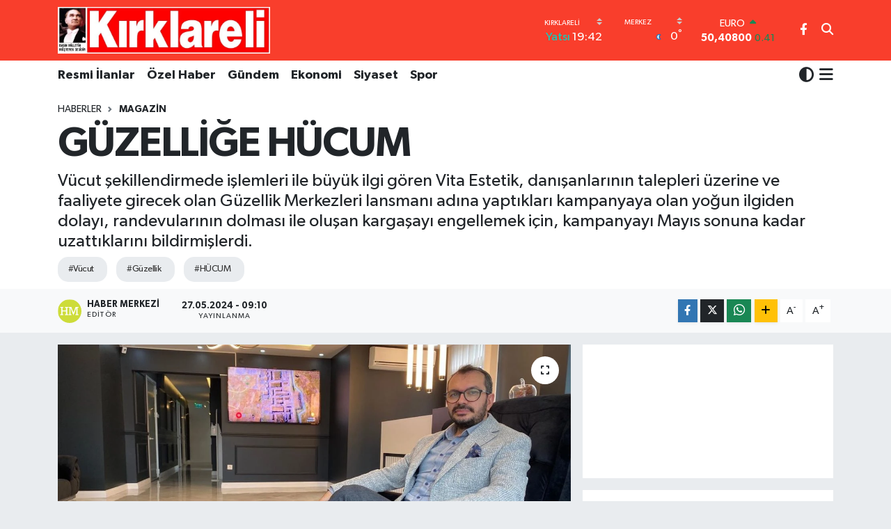

--- FILE ---
content_type: text/html; charset=UTF-8
request_url: https://www.kirklareligazetesi.com.tr/guzellige-hucum
body_size: 22221
content:
<!DOCTYPE html>
<html lang="tr" data-theme="flow">
<head>
<link rel="dns-prefetch" href="//www.kirklareligazetesi.com.tr">
<link rel="dns-prefetch" href="//kirklareligazetesicomtr.teimg.com">
<link rel="dns-prefetch" href="//static.tebilisim.com">
<link rel="dns-prefetch" href="//schema.org","@type":"NewsMediaOrganization","url":"www.kirklareligazetesi.com.tr","name":"Kirklareli">
<link rel="dns-prefetch" href="//cdn.p.analitik.bik.gov.tr">
<link rel="dns-prefetch" href="//www.googletagmanager.com">
<link rel="dns-prefetch" href="//www.facebook.com">
<link rel="dns-prefetch" href="//api.whatsapp.com">
<link rel="dns-prefetch" href="//www.w3.org">
<link rel="dns-prefetch" href="//x.com">
<link rel="dns-prefetch" href="//www.linkedin.com">
<link rel="dns-prefetch" href="//pinterest.com">
<link rel="dns-prefetch" href="//t.me">
<link rel="dns-prefetch" href="//medya.ilan.gov.tr">
<link rel="dns-prefetch" href="//facebook.com">
<link rel="dns-prefetch" href="//apps.apple.com">
<link rel="dns-prefetch" href="//play.google.com">
<link rel="dns-prefetch" href="//tebilisim.com">
<link rel="dns-prefetch" href="//www.google.com">

    <meta charset="utf-8">
<title>GÜZELLİĞE HÜCUM - Kirklareli Gazetesi</title>
<meta name="description" content="Vücut şekillendirmede işlemleri ile büyük ilgi gören Vita Estetik, danışanlarının talepleri üzerine ve faaliyete girecek olan Güzellik Merkezleri lansmanı adına yaptıkları kampanyaya olan yoğun ilgiden dolayı, randevularının dolması ile oluşan kargaşayı engellemek için, kampanyayı Mayıs sonuna kadar uzattıklarını bildirmişlerdi.">
<meta name="keywords" content="Vücut, Güzellik, HÜCUM">
<link rel="canonical" href="https://www.kirklareligazetesi.com.tr/guzellige-hucum">
<meta name="viewport" content="width=device-width,initial-scale=1">
<meta name="X-UA-Compatible" content="IE=edge">
<meta name="robots" content="max-image-preview:large">
<meta name="theme-color" content="#f93e2c">
<meta name="title" content="GÜZELLİĞE HÜCUM">
<meta name="articleSection" content="news">
<meta name="datePublished" content="2024-05-27T09:10:00+03:00">
<meta name="dateModified" content="2024-09-28T08:45:11+03:00">
<meta name="articleAuthor" content="SELÇUK AKA">
<meta name="author" content="SELÇUK AKA">
<link rel="amphtml" href="https://www.kirklareligazetesi.com.tr/guzellige-hucum/amp">
<meta property="og:site_name" content="Kirklareli Gazetesi">
<meta property="og:title" content="GÜZELLİĞE HÜCUM">
<meta property="og:description" content="Vücut şekillendirmede işlemleri ile büyük ilgi gören Vita Estetik, danışanlarının talepleri üzerine ve faaliyete girecek olan Güzellik Merkezleri lansmanı adına yaptıkları kampanyaya olan yoğun ilgiden dolayı, randevularının dolması ile oluşan kargaşayı engellemek için, kampanyayı Mayıs sonuna kadar uzattıklarını bildirmişlerdi.">
<meta property="og:url" content="https://www.kirklareligazetesi.com.tr/guzellige-hucum">
<meta property="og:image" content="https://kirklareligazetesicomtr.teimg.com/kirklareligazetesi-com-tr/uploads/2024/05/plastik-cerrah-dr-muhammed-eren-simsek.jpg">
<meta property="og:type" content="article">
<meta property="og:article:published_time" content="2024-05-27T09:10:00+03:00">
<meta property="og:article:modified_time" content="2024-09-28T08:45:11+03:00">
<meta name="twitter:card" content="summary_large_image">
<meta name="twitter:title" content="GÜZELLİĞE HÜCUM">
<meta name="twitter:description" content="Vücut şekillendirmede işlemleri ile büyük ilgi gören Vita Estetik, danışanlarının talepleri üzerine ve faaliyete girecek olan Güzellik Merkezleri lansmanı adına yaptıkları kampanyaya olan yoğun ilgiden dolayı, randevularının dolması ile oluşan kargaşayı engellemek için, kampanyayı Mayıs sonuna kadar uzattıklarını bildirmişlerdi.">
<meta name="twitter:image" content="https://kirklareligazetesicomtr.teimg.com/kirklareligazetesi-com-tr/uploads/2024/05/plastik-cerrah-dr-muhammed-eren-simsek.jpg">
<meta name="twitter:url" content="https://www.kirklareligazetesi.com.tr/guzellige-hucum">
<link rel="shortcut icon" type="image/x-icon" href="https://kirklareligazetesicomtr.teimg.com/kirklareligazetesi-com-tr/uploads/2024/03/favicon.ico">
<link rel="manifest" href="https://www.kirklareligazetesi.com.tr/manifest.json?v=6.6.4" />
<link rel="preload" href="https://static.tebilisim.com/flow/assets/css/font-awesome/fa-solid-900.woff2" as="font" type="font/woff2" crossorigin />
<link rel="preload" href="https://static.tebilisim.com/flow/assets/css/font-awesome/fa-brands-400.woff2" as="font" type="font/woff2" crossorigin />
<link rel="preload" href="https://static.tebilisim.com/flow/assets/css/weather-icons/font/weathericons-regular-webfont.woff2" as="font" type="font/woff2" crossorigin />
<link rel="preload" href="https://static.tebilisim.com/flow/vendor/te/fonts/gibson/Gibson-Bold.woff2" as="font" type="font/woff2" crossorigin />
<link rel="preload" href="https://static.tebilisim.com/flow/vendor/te/fonts/gibson/Gibson-BoldItalic.woff2" as="font" type="font/woff2" crossorigin />
<link rel="preload" href="https://static.tebilisim.com/flow/vendor/te/fonts/gibson/Gibson-Italic.woff2" as="font" type="font/woff2" crossorigin />
<link rel="preload" href="https://static.tebilisim.com/flow/vendor/te/fonts/gibson/Gibson-Light.woff2" as="font" type="font/woff2" crossorigin />
<link rel="preload" href="https://static.tebilisim.com/flow/vendor/te/fonts/gibson/Gibson-LightItalic.woff2" as="font" type="font/woff2" crossorigin />
<link rel="preload" href="https://static.tebilisim.com/flow/vendor/te/fonts/gibson/Gibson-SemiBold.woff2" as="font" type="font/woff2" crossorigin />
<link rel="preload" href="https://static.tebilisim.com/flow/vendor/te/fonts/gibson/Gibson-SemiBoldItalic.woff2" as="font" type="font/woff2" crossorigin />
<link rel="preload" href="https://static.tebilisim.com/flow/vendor/te/fonts/gibson/Gibson.woff2" as="font" type="font/woff2" crossorigin />


<link rel="preload" as="style" href="https://static.tebilisim.com/flow/vendor/te/fonts/gibson.css?v=6.6.4">
<link rel="stylesheet" href="https://static.tebilisim.com/flow/vendor/te/fonts/gibson.css?v=6.6.4">

<style>:root {
        --te-link-color: #333;
        --te-link-hover-color: #000;
        --te-font: "Gibson";
        --te-secondary-font: "Gibson";
        --te-h1-font-size: 60px;
        --te-color: #f93e2c;
        --te-hover-color: #076a19;
        --mm-ocd-width: 85%!important; /*  Mobil Menü Genişliği */
        --swiper-theme-color: var(--te-color)!important;
        --header-13-color: #ffc107;
    }</style><link rel="preload" as="style" href="https://static.tebilisim.com/flow/assets/vendor/bootstrap/css/bootstrap.min.css?v=6.6.4">
<link rel="stylesheet" href="https://static.tebilisim.com/flow/assets/vendor/bootstrap/css/bootstrap.min.css?v=6.6.4">
<link rel="preload" as="style" href="https://static.tebilisim.com/flow/assets/css/app6.6.4.min.css">
<link rel="stylesheet" href="https://static.tebilisim.com/flow/assets/css/app6.6.4.min.css">



<script type="application/ld+json">{"@context":"https:\/\/schema.org","@type":"WebSite","url":"https:\/\/www.kirklareligazetesi.com.tr","potentialAction":{"@type":"SearchAction","target":"https:\/\/www.kirklareligazetesi.com.tr\/arama?q={query}","query-input":"required name=query"}}</script>

<script type="application/ld+json">{"@context":"https://schema.org","@type":"NewsMediaOrganization","url":"https://www.kirklareligazetesi.com.tr","name":"Kirklareli Gazetesi","logo":"https://kirklareligazetesicomtr.teimg.com/kirklareligazetesi-com-tr/uploads/2024/03/whats-app-image-2024-02-23-at-185630.jpeg","sameAs":["https://www.facebook.com/KirklareliGazetesi"]}</script>

<script type="application/ld+json">{"@context":"https:\/\/schema.org","@graph":[{"@type":"SiteNavigationElement","name":"Ana Sayfa","url":"https:\/\/www.kirklareligazetesi.com.tr","@id":"https:\/\/www.kirklareligazetesi.com.tr"},{"@type":"SiteNavigationElement","name":"G\u00fcndem","url":"https:\/\/www.kirklareligazetesi.com.tr\/gundem","@id":"https:\/\/www.kirklareligazetesi.com.tr\/gundem"},{"@type":"SiteNavigationElement","name":"Asayi\u015f","url":"https:\/\/www.kirklareligazetesi.com.tr\/asayis","@id":"https:\/\/www.kirklareligazetesi.com.tr\/asayis"},{"@type":"SiteNavigationElement","name":"Siyaset","url":"https:\/\/www.kirklareligazetesi.com.tr\/siyaset","@id":"https:\/\/www.kirklareligazetesi.com.tr\/siyaset"},{"@type":"SiteNavigationElement","name":"Spor","url":"https:\/\/www.kirklareligazetesi.com.tr\/spor","@id":"https:\/\/www.kirklareligazetesi.com.tr\/spor"},{"@type":"SiteNavigationElement","name":"E\u011fitim","url":"https:\/\/www.kirklareligazetesi.com.tr\/egitim","@id":"https:\/\/www.kirklareligazetesi.com.tr\/egitim"},{"@type":"SiteNavigationElement","name":"Ekonomi","url":"https:\/\/www.kirklareligazetesi.com.tr\/ekonomi","@id":"https:\/\/www.kirklareligazetesi.com.tr\/ekonomi"},{"@type":"SiteNavigationElement","name":"K\u00fclt\u00fcr Sanat","url":"https:\/\/www.kirklareligazetesi.com.tr\/kultur-sanat","@id":"https:\/\/www.kirklareligazetesi.com.tr\/kultur-sanat"},{"@type":"SiteNavigationElement","name":"Sa\u011fl\u0131k","url":"https:\/\/www.kirklareligazetesi.com.tr\/saglik","@id":"https:\/\/www.kirklareligazetesi.com.tr\/saglik"},{"@type":"SiteNavigationElement","name":"D\u00fcnya","url":"https:\/\/www.kirklareligazetesi.com.tr\/dunya","@id":"https:\/\/www.kirklareligazetesi.com.tr\/dunya"},{"@type":"SiteNavigationElement","name":"\u00d6zel Haber","url":"https:\/\/www.kirklareligazetesi.com.tr\/ozel-haber","@id":"https:\/\/www.kirklareligazetesi.com.tr\/ozel-haber"},{"@type":"SiteNavigationElement","name":"Medya","url":"https:\/\/www.kirklareligazetesi.com.tr\/medya","@id":"https:\/\/www.kirklareligazetesi.com.tr\/medya"},{"@type":"SiteNavigationElement","name":"Bilim ve Teknoloji","url":"https:\/\/www.kirklareligazetesi.com.tr\/bilim-ve-teknoloji","@id":"https:\/\/www.kirklareligazetesi.com.tr\/bilim-ve-teknoloji"},{"@type":"SiteNavigationElement","name":"Magazin","url":"https:\/\/www.kirklareligazetesi.com.tr\/magazin","@id":"https:\/\/www.kirklareligazetesi.com.tr\/magazin"},{"@type":"SiteNavigationElement","name":"Resmi \u0130lanlar","url":"https:\/\/www.kirklareligazetesi.com.tr\/resmi-ilanlar","@id":"https:\/\/www.kirklareligazetesi.com.tr\/resmi-ilanlar"},{"@type":"SiteNavigationElement","name":"seyahat tatil turizm","url":"https:\/\/www.kirklareligazetesi.com.tr\/seyahat-tatil-turizm","@id":"https:\/\/www.kirklareligazetesi.com.tr\/seyahat-tatil-turizm"},{"@type":"SiteNavigationElement","name":"V\u0130ZYONDAK\u0130LER","url":"https:\/\/www.kirklareligazetesi.com.tr\/vizyondakiler","@id":"https:\/\/www.kirklareligazetesi.com.tr\/vizyondakiler"},{"@type":"SiteNavigationElement","name":"Gizlilik S\u00f6zle\u015fmesi","url":"https:\/\/www.kirklareligazetesi.com.tr\/gizlilik-sozlesmesi","@id":"https:\/\/www.kirklareligazetesi.com.tr\/gizlilik-sozlesmesi"},{"@type":"SiteNavigationElement","name":"\u0130leti\u015fim","url":"https:\/\/www.kirklareligazetesi.com.tr\/iletisim","@id":"https:\/\/www.kirklareligazetesi.com.tr\/iletisim"},{"@type":"SiteNavigationElement","name":"Yazarlar","url":"https:\/\/www.kirklareligazetesi.com.tr\/yazarlar","@id":"https:\/\/www.kirklareligazetesi.com.tr\/yazarlar"},{"@type":"SiteNavigationElement","name":"Foto Galeri","url":"https:\/\/www.kirklareligazetesi.com.tr\/foto-galeri","@id":"https:\/\/www.kirklareligazetesi.com.tr\/foto-galeri"},{"@type":"SiteNavigationElement","name":"Video Galeri","url":"https:\/\/www.kirklareligazetesi.com.tr\/video","@id":"https:\/\/www.kirklareligazetesi.com.tr\/video"},{"@type":"SiteNavigationElement","name":"Biyografiler","url":"https:\/\/www.kirklareligazetesi.com.tr\/biyografi","@id":"https:\/\/www.kirklareligazetesi.com.tr\/biyografi"},{"@type":"SiteNavigationElement","name":"Firma Rehberi","url":"https:\/\/www.kirklareligazetesi.com.tr\/rehber","@id":"https:\/\/www.kirklareligazetesi.com.tr\/rehber"},{"@type":"SiteNavigationElement","name":"Seri \u0130lanlar","url":"https:\/\/www.kirklareligazetesi.com.tr\/ilan","@id":"https:\/\/www.kirklareligazetesi.com.tr\/ilan"},{"@type":"SiteNavigationElement","name":"Vefatlar","url":"https:\/\/www.kirklareligazetesi.com.tr\/vefat","@id":"https:\/\/www.kirklareligazetesi.com.tr\/vefat"},{"@type":"SiteNavigationElement","name":"R\u00f6portajlar","url":"https:\/\/www.kirklareligazetesi.com.tr\/roportaj","@id":"https:\/\/www.kirklareligazetesi.com.tr\/roportaj"},{"@type":"SiteNavigationElement","name":"Anketler","url":"https:\/\/www.kirklareligazetesi.com.tr\/anketler","@id":"https:\/\/www.kirklareligazetesi.com.tr\/anketler"},{"@type":"SiteNavigationElement","name":"Merkez Bug\u00fcn, Yar\u0131n ve 1 Haftal\u0131k Hava Durumu Tahmini","url":"https:\/\/www.kirklareligazetesi.com.tr\/merkez-hava-durumu","@id":"https:\/\/www.kirklareligazetesi.com.tr\/merkez-hava-durumu"},{"@type":"SiteNavigationElement","name":"Merkez Namaz Vakitleri","url":"https:\/\/www.kirklareligazetesi.com.tr\/merkez-namaz-vakitleri","@id":"https:\/\/www.kirklareligazetesi.com.tr\/merkez-namaz-vakitleri"},{"@type":"SiteNavigationElement","name":"Puan Durumu ve Fikst\u00fcr","url":"https:\/\/www.kirklareligazetesi.com.tr\/futbol\/st-super-lig-puan-durumu-ve-fikstur","@id":"https:\/\/www.kirklareligazetesi.com.tr\/futbol\/st-super-lig-puan-durumu-ve-fikstur"}]}</script>

<script type="application/ld+json">{"@context":"https:\/\/schema.org","@type":"BreadcrumbList","itemListElement":[{"@type":"ListItem","position":1,"item":{"@type":"Thing","@id":"https:\/\/www.kirklareligazetesi.com.tr","name":"Haberler"}}]}</script>
<script type="application/ld+json">{"@context":"https:\/\/schema.org","@type":"NewsArticle","headline":"G\u00dcZELL\u0130\u011eE H\u00dcCUM","articleSection":"Magazin","dateCreated":"2024-05-27T09:10:00+03:00","datePublished":"2024-05-27T09:10:00+03:00","dateModified":"2024-09-28T08:45:11+03:00","wordCount":135,"genre":"news","mainEntityOfPage":{"@type":"WebPage","@id":"https:\/\/www.kirklareligazetesi.com.tr\/guzellige-hucum"},"articleBody":"<p>Vita Estetik, v\u00fccut \u015fekillendirme i\u015flemlerinde Avrupa \u00fclkelerinin de ilgisini \u00e7ekti\u011fi gibi, Plastik Cerrah Dr. Muhammed Eren \u015eim\u015fek\u2019te son y\u0131llarda trend hale gene BBL i\u015flemi hakk\u0131nda \u201cYaz aylar\u0131n\u0131n gelmesiyle birlikte \u00f6zellikle han\u0131mlar V\u00fccut \u015fekillendirme i\u015flemine yo\u011fun ilgi g\u00f6steriyor bizde fiyat ile bir kampanya yap\u0131nca bir yo\u011funluk ya\u015fad\u0131k, biz g\u00fczelli\u011fe g\u00fczellik katmay\u0131 seviyoruz\u201d dedi. G\u00fczellik sekt\u00f6r\u00fcn\u00fcn her ge\u00e7en g\u00fcn b\u00fcy\u00fcyen bir ivmeye sahip olmas\u0131n\u0131n en \u00f6nemli sebebi magazin d\u00fcnyas\u0131n\u0131n g\u00fczel han\u0131mlar\u0131 oldu\u011funu s\u00f6zlerine ekleyen Dr. Muhammed Eren \u015eim\u015fek, bir\u00e7ok evlili\u011fin devam etme sebebinin estetik ve g\u00fczellik sekt\u00f6r\u00fc oldu\u011funu savundu.<\/p>\r\n\r\n<p><strong>SEL\u00c7UK AKA<\/strong><\/p>\r\n\r\n<p><img alt=\"Plastik Cerrah Dr. Muhammed Eren \u015eim\u015fek 1\" class=\"detail-photo img-fluid\" src=\"https:\/\/kirklareligazetesicomtr.teimg.com\/kirklareligazetesi-com-tr\/uploads\/2024\/05\/plastik-cerrah-dr-muhammed-eren-simsek-1.jpg\" \/><\/p>\r\n\r\n<p><img alt=\"Plastik Cerrah Dr. Muhammed Eren \u015eim\u015fek 2\" class=\"detail-photo img-fluid\" src=\"https:\/\/kirklareligazetesicomtr.teimg.com\/kirklareligazetesi-com-tr\/uploads\/2024\/05\/plastik-cerrah-dr-muhammed-eren-simsek-2.jpg\" \/><\/p>","description":"V\u00fccut \u015fekillendirmede i\u015flemleri ile b\u00fcy\u00fck ilgi g\u00f6ren Vita Estetik, dan\u0131\u015fanlar\u0131n\u0131n talepleri \u00fczerine ve faaliyete girecek olan G\u00fczellik Merkezleri lansman\u0131 ad\u0131na yapt\u0131klar\u0131 kampanyaya olan yo\u011fun ilgiden dolay\u0131, randevular\u0131n\u0131n dolmas\u0131 ile olu\u015fan karga\u015fay\u0131 engellemek i\u00e7in, kampanyay\u0131\u00a0May\u0131s sonuna\u00a0kadar uzatt\u0131klar\u0131n\u0131 bildirmi\u015flerdi.","inLanguage":"tr-TR","keywords":["V\u00fccut","G\u00fczellik","H\u00dcCUM"],"image":{"@type":"ImageObject","url":"https:\/\/kirklareligazetesicomtr.teimg.com\/crop\/1280x720\/kirklareligazetesi-com-tr\/uploads\/2024\/05\/plastik-cerrah-dr-muhammed-eren-simsek.jpg","width":"1280","height":"720","caption":"G\u00dcZELL\u0130\u011eE H\u00dcCUM"},"publishingPrinciples":"https:\/\/www.kirklareligazetesi.com.tr\/gizlilik-sozlesmesi","isFamilyFriendly":"http:\/\/schema.org\/True","isAccessibleForFree":"http:\/\/schema.org\/True","publisher":{"@type":"Organization","name":"Kirklareli Gazetesi","image":"https:\/\/kirklareligazetesicomtr.teimg.com\/kirklareligazetesi-com-tr\/uploads\/2024\/03\/whats-app-image-2024-02-23-at-185630.jpeg","logo":{"@type":"ImageObject","url":"https:\/\/kirklareligazetesicomtr.teimg.com\/kirklareligazetesi-com-tr\/uploads\/2024\/03\/whats-app-image-2024-02-23-at-185630.jpeg","width":"640","height":"375"}},"author":{"@type":"Person","name":"Haber Merkezi","honorificPrefix":"","jobTitle":"","url":null}}</script>
<script data-cfasync="false" src="https://static.tebilisim.com/flow/assets/js/dark-mode.js?v=6.6.4"></script>




<script>!function(){var t=document.createElement("script");t.setAttribute("src",'https://cdn.p.analitik.bik.gov.tr/tracker'+(typeof Intl!=="undefined"?(typeof (Intl||"").PluralRules!=="undefined"?'1':typeof Promise!=="undefined"?'2':typeof MutationObserver!=='undefined'?'3':'4'):'4')+'.js'),t.setAttribute("data-website-id","ea34f91f-2344-4bd1-86a8-ae749dd7b6fa"),t.setAttribute("data-host-url",'//ea34f91f-2344-4bd1-86a8-ae749dd7b6fa.collector.p.analitik.bik.gov.tr'),document.head.appendChild(t)}();</script>




<script async data-cfasync="false"
	src="https://www.googletagmanager.com/gtag/js?id=G-Z93JPS0Z8D"></script>
<script data-cfasync="false">
	window.dataLayer = window.dataLayer || [];
	  function gtag(){dataLayer.push(arguments);}
	  gtag('js', new Date());
	  gtag('config', 'G-Z93JPS0Z8D');
</script>




</head>




<body class="d-flex flex-column min-vh-100">

    
    

    <header class="header-8">
    <nav class="top-header navbar navbar-expand-lg navbar-dark bg-te-color py-1">
        <div class="container">
                            <a class="navbar-brand me-0" href="/" title="Kirklareli Gazetesi">
                <img src="https://kirklareligazetesicomtr.teimg.com/kirklareligazetesi-com-tr/uploads/2024/03/whats-app-image-2024-02-23-at-185630.jpeg" alt="Kirklareli Gazetesi" width="305" height="40" class="light-mode img-fluid flow-logo">
<img src="https://kirklareligazetesicomtr.teimg.com/kirklareligazetesi-com-tr/uploads/2024/03/whats-app-image-2024-02-23-at-185630.jpeg" alt="Kirklareli Gazetesi" width="305" height="40" class="dark-mode img-fluid flow-logo d-none">

            </a>
            
            <div class="header-widgets d-lg-flex justify-content-end align-items-center d-none">

                                    <!-- HAVA DURUMU -->

<input type="hidden" name="widget_setting_weathercity" value="41.73508000,27.22521000" />

    
        
        <div class="prayer-top d-none d-lg-flex justify-content-between flex-column">
            <select class="form-select border-0 bg-transparent text-white" name="city" onchange="window.location.href=this.value">
            <option value="/adana-namaz-vakitleri" >Adana</option>
            <option value="/adiyaman-namaz-vakitleri" >Adıyaman</option>
            <option value="/afyonkarahisar-namaz-vakitleri" >Afyonkarahisar</option>
            <option value="/agri-namaz-vakitleri" >Ağrı</option>
            <option value="/aksaray-namaz-vakitleri" >Aksaray</option>
            <option value="/amasya-namaz-vakitleri" >Amasya</option>
            <option value="/ankara-namaz-vakitleri" >Ankara</option>
            <option value="/antalya-namaz-vakitleri" >Antalya</option>
            <option value="/ardahan-namaz-vakitleri" >Ardahan</option>
            <option value="/artvin-namaz-vakitleri" >Artvin</option>
            <option value="/aydin-namaz-vakitleri" >Aydın</option>
            <option value="/balikesir-namaz-vakitleri" >Balıkesir</option>
            <option value="/bartin-namaz-vakitleri" >Bartın</option>
            <option value="/batman-namaz-vakitleri" >Batman</option>
            <option value="/bayburt-namaz-vakitleri" >Bayburt</option>
            <option value="/bilecik-namaz-vakitleri" >Bilecik</option>
            <option value="/bingol-namaz-vakitleri" >Bingöl</option>
            <option value="/bitlis-namaz-vakitleri" >Bitlis</option>
            <option value="/bolu-namaz-vakitleri" >Bolu</option>
            <option value="/burdur-namaz-vakitleri" >Burdur</option>
            <option value="/bursa-namaz-vakitleri" >Bursa</option>
            <option value="/canakkale-namaz-vakitleri" >Çanakkale</option>
            <option value="/cankiri-namaz-vakitleri" >Çankırı</option>
            <option value="/corum-namaz-vakitleri" >Çorum</option>
            <option value="/denizli-namaz-vakitleri" >Denizli</option>
            <option value="/diyarbakir-namaz-vakitleri" >Diyarbakır</option>
            <option value="/duzce-namaz-vakitleri" >Düzce</option>
            <option value="/edirne-namaz-vakitleri" >Edirne</option>
            <option value="/elazig-namaz-vakitleri" >Elazığ</option>
            <option value="/erzincan-namaz-vakitleri" >Erzincan</option>
            <option value="/erzurum-namaz-vakitleri" >Erzurum</option>
            <option value="/eskisehir-namaz-vakitleri" >Eskişehir</option>
            <option value="/gaziantep-namaz-vakitleri" >Gaziantep</option>
            <option value="/giresun-namaz-vakitleri" >Giresun</option>
            <option value="/gumushane-namaz-vakitleri" >Gümüşhane</option>
            <option value="/hakkari-namaz-vakitleri" >Hakkâri</option>
            <option value="/hatay-namaz-vakitleri" >Hatay</option>
            <option value="/igdir-namaz-vakitleri" >Iğdır</option>
            <option value="/isparta-namaz-vakitleri" >Isparta</option>
            <option value="/istanbul-namaz-vakitleri" >İstanbul</option>
            <option value="/izmir-namaz-vakitleri" >İzmir</option>
            <option value="/kahramanmaras-namaz-vakitleri" >Kahramanmaraş</option>
            <option value="/karabuk-namaz-vakitleri" >Karabük</option>
            <option value="/karaman-namaz-vakitleri" >Karaman</option>
            <option value="/kars-namaz-vakitleri" >Kars</option>
            <option value="/kastamonu-namaz-vakitleri" >Kastamonu</option>
            <option value="/kayseri-namaz-vakitleri" >Kayseri</option>
            <option value="/kilis-namaz-vakitleri" >Kilis</option>
            <option value="/kirikkale-namaz-vakitleri" >Kırıkkale</option>
            <option value="/kirklareli-namaz-vakitleri"  selected >Kırklareli</option>
            <option value="/kirsehir-namaz-vakitleri" >Kırşehir</option>
            <option value="/kocaeli-namaz-vakitleri" >Kocaeli</option>
            <option value="/konya-namaz-vakitleri" >Konya</option>
            <option value="/kutahya-namaz-vakitleri" >Kütahya</option>
            <option value="/malatya-namaz-vakitleri" >Malatya</option>
            <option value="/manisa-namaz-vakitleri" >Manisa</option>
            <option value="/mardin-namaz-vakitleri" >Mardin</option>
            <option value="/mersin-namaz-vakitleri" >Mersin</option>
            <option value="/mugla-namaz-vakitleri" >Muğla</option>
            <option value="/mus-namaz-vakitleri" >Muş</option>
            <option value="/nevsehir-namaz-vakitleri" >Nevşehir</option>
            <option value="/nigde-namaz-vakitleri" >Niğde</option>
            <option value="/ordu-namaz-vakitleri" >Ordu</option>
            <option value="/osmaniye-namaz-vakitleri" >Osmaniye</option>
            <option value="/rize-namaz-vakitleri" >Rize</option>
            <option value="/sakarya-namaz-vakitleri" >Sakarya</option>
            <option value="/samsun-namaz-vakitleri" >Samsun</option>
            <option value="/sanliurfa-namaz-vakitleri" >Şanlıurfa</option>
            <option value="/siirt-namaz-vakitleri" >Siirt</option>
            <option value="/sinop-namaz-vakitleri" >Sinop</option>
            <option value="/sivas-namaz-vakitleri" >Sivas</option>
            <option value="/sirnak-namaz-vakitleri" >Şırnak</option>
            <option value="/tekirdag-namaz-vakitleri" >Tekirdağ</option>
            <option value="/tokat-namaz-vakitleri" >Tokat</option>
            <option value="/trabzon-namaz-vakitleri" >Trabzon</option>
            <option value="/tunceli-namaz-vakitleri" >Tunceli</option>
            <option value="/usak-namaz-vakitleri" >Uşak</option>
            <option value="/van-namaz-vakitleri" >Van</option>
            <option value="/yalova-namaz-vakitleri" >Yalova</option>
            <option value="/yozgat-namaz-vakitleri" >Yozgat</option>
            <option value="/zonguldak-namaz-vakitleri" >Zonguldak</option>
    </select>

                        <div class="text-white text-end"> <span class="text-cyan">Yatsı</span> 19:42
            </div>
                    </div>
        <div class="weather-top weather-widget d-none d-lg-flex justify-content-between flex-column">
            <div class="weather">
                <select class="form-select border-0 bg-transparent text-white" name="city">
        <option value="41.43250000,27.09306000" >Babaeski</option>
        <option value="41.83567000,27.77137000" >Demirköy</option>
        <option value="41.94481000,27.15829000" >Kofçaz</option>
        <option value="41.41495000,27.37325000" >Lüleburgaz</option>
        <option value="41.73508000,27.22521000"  selected >Merkez</option>
        <option value="41.34812000,26.92522000" >Pehlivanköy</option>
        <option value="41.62417000,27.52000000" >Pınarhisar</option>
        <option value="41.57250000,27.76583000" >Vize</option>
    </select>




            </div>
            <div class="weather-degree text-light text-end">
                <img src="//cdn.weatherapi.com/weather/64x64/night/113.png" class="condition" width="26" height="26" alt="0"/>
                <span class="degree text-white">0</span><sup>°</sup>
            </div>
        </div>

    
<div data-location='{"city":"TUXX0014"}' class="d-none"></div>


                    <!-- PİYASALAR -->
        <div class="parite-top position-relative overflow-hidden" style="height: 40px;">
        <div class="newsticker">
            <ul class="newsticker__h4 list-unstyled text-white small" data-header="8">
                <li class="newsticker__item dollar">
                    <div>DOLAR <i class="fa fa-caret-down text-danger ms-1"></i> </div>
                    <div class="fw-bold d-inline-block">43,27020</div><span
                        class="text-danger d-inline-block ms-1">-0.02</span>
                </li>
                <li class="newsticker__item euro">
                    <div>EURO <i class="fa fa-caret-up text-success ms-1"></i> </div>
                    <div class="fw-bold d-inline-block">50,40800</div><span
                        class="text-success d-inline-block ms-1">0.41</span>
                </li>
                <li class="newsticker__item sterlin">
                    <div>STERLİN <i class="fa fa-caret-up text-success ms-1"></i> </div>
                    <div class="fw-bold d-inline-block">58,11680</div><span
                        class="text-success d-inline-block ms-1">0.36</span>
                </li>
                <li class="newsticker__item altin">
                    <div>G.ALTIN <i class="fa fa-caret-up text-success ms-1"></i> </div>
                    <div class="fw-bold d-inline-block">6491,77000</div><span
                        class="text-success d-inline-block ms-1">1.83</span>
                </li>
                <li class="newsticker__item bist">
                    <div>BİST100 <i class="fa fa-caret-up text-success ms-1"></i></div>
                    <div class="fw-bold d-inline-block">12.791,00</div><span class="text-success d-inline-block ms-1">97</span>
                </li>
                <li class="newsticker__item btc">
                    <div>BITCOIN <i class="fa fa-caret-down text-danger ms-1"></i> </div>
                    <div class="fw-bold d-inline-block">92.765,40</div><span class="text-danger d-inline-block ms-1">-2.34</span>
                </li>
            </ul>
        </div>
    </div>
    

                                
                <div class="top-social-media">
                                        <a href="https://www.facebook.com/KirklareliGazetesi" class="ms-2" target="_blank" rel="nofollow noreferrer noopener"><i class="fab fa-facebook-f text-white"></i></a>
                                                                                                                                        </div>
                <div class="search-top">
                    <a href="/arama" class="d-block" title="Ara">
                        <i class="fa fa-search text-white"></i>
                    </a>
                </div>
            </div>
            <ul class="nav d-lg-none px-2">
                <li class="nav-item dropdown ">
    <a href="#" class="me-2 text-white " data-bs-toggle="dropdown" data-bs-display="static">
        <i class="fas fa-adjust fa-lg theme-icon-active"></i>
    </a>
    <ul class="dropdown-menu min-w-auto dropdown-menu-end shadow-none border-0 rounded-0">
        <li>
            <button type="button" class="dropdown-item d-flex align-items-center active" data-bs-theme-value="light">
                <i class="fa fa-sun me-1 mode-switch"></i>
                Açık
            </button>
        </li>
        <li>
            <button type="button" class="dropdown-item d-flex align-items-center" data-bs-theme-value="dark">
                <i class="fa fa-moon me-1 mode-switch"></i>
                Koyu
            </button>
        </li>
        <li>
            <button type="button" class="dropdown-item d-flex align-items-center" data-bs-theme-value="auto">
                <i class="fas fa-adjust me-1 mode-switch"></i>
                Sistem
            </button>
        </li>
    </ul>
</li>

                <li class="nav-item"><a href="/arama" class="me-2 text-white" title="Ara"><i class="fa fa-search fa-lg"></i></a></li>
                <li class="nav-item"><a href="#menu" title="Ana Menü" class="text-white"><i class="fa fa-bars fa-lg"></i></a></li>
            </ul>
        </div>
    </nav>
    <div class="main-menu navbar navbar-expand-lg d-none d-lg-block bg-white">
        <div class="container">
            <ul  class="nav fw-semibold">
        <li class="nav-item   ">
        <a href="/resmi-ilanlar" class="nav-link text-dark" target="_self" title="Resmi İlanlar">Resmi İlanlar</a>
        
    </li>
        <li class="nav-item   ">
        <a href="/ozel-haber" class="nav-link text-dark" target="_self" title="Özel Haber">Özel Haber</a>
        
    </li>
        <li class="nav-item   ">
        <a href="/gundem" class="nav-link text-dark" target="_self" title="Gündem">Gündem</a>
        
    </li>
        <li class="nav-item   ">
        <a href="/ekonomi" class="nav-link text-dark" target="_self" title="Ekonomi">Ekonomi</a>
        
    </li>
        <li class="nav-item   ">
        <a href="/siyaset" class="nav-link text-dark" target="_self" title="Siyaset">Siyaset</a>
        
    </li>
        <li class="nav-item   ">
        <a href="/spor" class="nav-link text-dark" target="_self" title="Spor">Spor</a>
        
    </li>
    </ul>

            <ul class="navigation-menu nav d-flex align-items-center">
                <li class="nav-item dropdown d-none d-lg-block">
    <a href="#" class="text-dark " data-bs-toggle="dropdown" data-bs-display="static">
        <i class="fas fa-adjust fa-lg theme-icon-active"></i>
    </a>
    <ul class="dropdown-menu min-w-auto dropdown-menu-end shadow-none border-0 rounded-0">
        <li>
            <button type="button" class="dropdown-item d-flex align-items-center active" data-bs-theme-value="light">
                <i class="fa fa-sun me-1 mode-switch"></i>
                Açık
            </button>
        </li>
        <li>
            <button type="button" class="dropdown-item d-flex align-items-center" data-bs-theme-value="dark">
                <i class="fa fa-moon me-1 mode-switch"></i>
                Koyu
            </button>
        </li>
        <li>
            <button type="button" class="dropdown-item d-flex align-items-center" data-bs-theme-value="auto">
                <i class="fas fa-adjust me-1 mode-switch"></i>
                Sistem
            </button>
        </li>
    </ul>
</li>

                <li class="nav-item dropdown position-static">
                    <a class="nav-link pe-0 text-dark" data-bs-toggle="dropdown" href="#" aria-haspopup="true"
                        aria-expanded="false" title="Ana Menü">
                        <i class="fa fa-bars fa-lg"></i>
                    </a>
                    <div class="mega-menu dropdown-menu dropdown-menu-end text-capitalize shadow-lg border-0 rounded-0">

    <div class="row g-3 small p-3">

                <div class="col">
            <div class="extra-sections bg-light p-3 border">
                <a href="https://www.kirklareligazetesi.com.tr/kirklareli-nobetci-eczaneler" title="Kırklareli Nöbetçi Eczaneler" class="d-block border-bottom pb-2 mb-2" target="_self"><i class="fa-solid fa-capsules me-2"></i>Kırklareli Nöbetçi Eczaneler</a>
<a href="https://www.kirklareligazetesi.com.tr/kirklareli-hava-durumu" title="Kırklareli Hava Durumu" class="d-block border-bottom pb-2 mb-2" target="_self"><i class="fa-solid fa-cloud-sun me-2"></i>Kırklareli Hava Durumu</a>
<a href="https://www.kirklareligazetesi.com.tr/kirklareli-namaz-vakitleri" title="Kırklareli Namaz Vakitleri" class="d-block border-bottom pb-2 mb-2" target="_self"><i class="fa-solid fa-mosque me-2"></i>Kırklareli Namaz Vakitleri</a>
<a href="https://www.kirklareligazetesi.com.tr/kirklareli-trafik-durumu" title="Kırklareli Trafik Yoğunluk Haritası" class="d-block border-bottom pb-2 mb-2" target="_self"><i class="fa-solid fa-car me-2"></i>Kırklareli Trafik Yoğunluk Haritası</a>
<a href="https://www.kirklareligazetesi.com.tr/futbol/super-lig-puan-durumu-ve-fikstur" title="Süper Lig Puan Durumu ve Fikstür" class="d-block border-bottom pb-2 mb-2" target="_self"><i class="fa-solid fa-chart-bar me-2"></i>Süper Lig Puan Durumu ve Fikstür</a>
<a href="https://www.kirklareligazetesi.com.tr/tum-mansetler" title="Tüm Manşetler" class="d-block border-bottom pb-2 mb-2" target="_self"><i class="fa-solid fa-newspaper me-2"></i>Tüm Manşetler</a>
<a href="https://www.kirklareligazetesi.com.tr/sondakika-haberleri" title="Son Dakika Haberleri" class="d-block border-bottom pb-2 mb-2" target="_self"><i class="fa-solid fa-bell me-2"></i>Son Dakika Haberleri</a>

            </div>
        </div>
        
        <div class="col">
        <a href="/asayis" class="d-block border-bottom  pb-2 mb-2" target="_self" title="Asayiş">Asayiş</a>
            <a href="/bilim-ve-teknoloji" class="d-block border-bottom  pb-2 mb-2" target="_self" title="Bilim ve Teknoloji">Bilim ve Teknoloji</a>
            <a href="/dunya" class="d-block border-bottom  pb-2 mb-2" target="_self" title="Dünya">Dünya</a>
            <a href="/egitim" class="d-block border-bottom  pb-2 mb-2" target="_self" title="Eğitim">Eğitim</a>
            <a href="/kultur-sanat" class="d-block border-bottom  pb-2 mb-2" target="_self" title="Kültür Sanat">Kültür Sanat</a>
            <a href="/magazin" class="d-block border-bottom  pb-2 mb-2" target="_self" title="Magazin">Magazin</a>
            <a href="/medya" class="d-block  pb-2 mb-2" target="_self" title="Medya">Medya</a>
        </div><div class="col">
            <a href="/saglik" class="d-block border-bottom  pb-2 mb-2" target="_self" title="Sağlık">Sağlık</a>
        </div>


    </div>

    <div class="p-3 bg-light">
                <a class="me-3"
            href="https://www.facebook.com/KirklareliGazetesi" target="_blank" rel="nofollow noreferrer noopener"><i class="fab fa-facebook me-2 text-navy"></i> Facebook</a>
                                                                                <a class="" href="https://api.whatsapp.com/send?phone=05422804254" title="Whatsapp" rel="nofollow noreferrer noopener"><i
            class="fab fa-whatsapp me-2 text-navy"></i> WhatsApp İhbar Hattı</a>    </div>

    <div class="mega-menu-footer p-2 bg-te-color">
        <a class="dropdown-item text-white" href="/kunye" title="Künye / İletişim"><i class="fa fa-id-card me-2"></i> Künye / İletişim</a>
        <a class="dropdown-item text-white" href="/iletisim" title="Bize Ulaşın"><i class="fa fa-envelope me-2"></i> Bize Ulaşın</a>
        <a class="dropdown-item text-white" href="/rss-baglantilari" title="RSS Bağlantıları"><i class="fa fa-rss me-2"></i> RSS Bağlantıları</a>
        <a class="dropdown-item text-white" href="/member/login" title="Üyelik Girişi"><i class="fa fa-user me-2"></i> Üyelik Girişi</a>
    </div>


</div>

                </li>
            </ul>
        </div>
    </div>
    <ul  class="mobile-categories d-lg-none list-inline bg-white">
        <li class="list-inline-item">
        <a href="/resmi-ilanlar" class="text-dark" target="_self" title="Resmi İlanlar">
                Resmi İlanlar
        </a>
    </li>
        <li class="list-inline-item">
        <a href="/ozel-haber" class="text-dark" target="_self" title="Özel Haber">
                Özel Haber
        </a>
    </li>
        <li class="list-inline-item">
        <a href="/gundem" class="text-dark" target="_self" title="Gündem">
                Gündem
        </a>
    </li>
        <li class="list-inline-item">
        <a href="/ekonomi" class="text-dark" target="_self" title="Ekonomi">
                Ekonomi
        </a>
    </li>
        <li class="list-inline-item">
        <a href="/siyaset" class="text-dark" target="_self" title="Siyaset">
                Siyaset
        </a>
    </li>
        <li class="list-inline-item">
        <a href="/spor" class="text-dark" target="_self" title="Spor">
                Spor
        </a>
    </li>
    </ul>

</header>






<main class="single overflow-hidden" style="min-height: 300px">

            
    
    <div class="infinite" data-show-advert="1">

    

    <div class="infinite-item d-block" data-id="51322" data-category-id="13" data-reference="TE\Archive\Models\Archive" data-json-url="/service/json/featured-infinite.json">

        

        <div class="post-header pt-3 bg-white">

    <div class="container">

        
        <nav class="meta-category d-flex justify-content-lg-start" style="--bs-breadcrumb-divider: url(&#34;data:image/svg+xml,%3Csvg xmlns='http://www.w3.org/2000/svg' width='8' height='8'%3E%3Cpath d='M2.5 0L1 1.5 3.5 4 1 6.5 2.5 8l4-4-4-4z' fill='%236c757d'/%3E%3C/svg%3E&#34;);" aria-label="breadcrumb">
        <ol class="breadcrumb mb-0">
            <li class="breadcrumb-item"><a href="https://www.kirklareligazetesi.com.tr" class="breadcrumb_link" target="_self">Haberler</a></li>
            <li class="breadcrumb-item active fw-bold" aria-current="page"><a href="/magazin" target="_self" class="breadcrumb_link text-dark" title="Magazin">Magazin</a></li>
        </ol>
</nav>

        <h1 class="h2 fw-bold text-lg-start headline my-2" itemprop="headline">GÜZELLİĞE HÜCUM</h1>
        
        <h2 class="lead text-lg-start text-dark my-2 description" itemprop="description">Vücut şekillendirmede işlemleri ile büyük ilgi gören Vita Estetik, danışanlarının talepleri üzerine ve faaliyete girecek olan Güzellik Merkezleri lansmanı adına yaptıkları kampanyaya olan yoğun ilgiden dolayı, randevularının dolması ile oluşan kargaşayı engellemek için, kampanyayı Mayıs sonuna kadar uzattıklarını bildirmişlerdi.</h2>
        
        <div class="news-tags">
        <a href="https://www.kirklareligazetesi.com.tr/haberleri/vucut" title="Vücut" class="news-tags__link" rel="nofollow">#Vücut</a>
        <a href="https://www.kirklareligazetesi.com.tr/haberleri/guzellik" title="Güzellik" class="news-tags__link" rel="nofollow">#Güzellik</a>
        <a href="https://www.kirklareligazetesi.com.tr/haberleri/hucum" title="HÜCUM" class="news-tags__link" rel="nofollow">#HÜCUM</a>
    </div>

    </div>

    <div class="bg-light py-1">
        <div class="container d-flex justify-content-between align-items-center">

            <div class="meta-author">
            <a href="/muhabir/2/haber-merkezi" class="d-flex" title="Haber Merkezi" target="_self">
            <img class="me-2 rounded-circle" width="34" height="34" src="[data-uri]"
                loading="lazy" alt="Haber Merkezi">
            <div class="me-3 flex-column align-items-center justify-content-center">
                <div class="fw-bold text-dark">Haber Merkezi</div>
                <div class="info text-dark">Editör</div>
            </div>
        </a>
    
    <div class="box">
    <time class="fw-bold">27.05.2024 - 09:10</time>
    <span class="info">Yayınlanma</span>
</div>

    
    
    

</div>


            <div class="share-area justify-content-end align-items-center d-none d-lg-flex">

    <div class="mobile-share-button-container mb-2 d-block d-md-none">
    <button
        class="btn btn-primary btn-sm rounded-0 shadow-sm w-100"
        onclick="handleMobileShare(event, 'GÜZELLİĞE HÜCUM', 'https://www.kirklareligazetesi.com.tr/guzellige-hucum')"
        title="Paylaş"
    >
        <i class="fas fa-share-alt me-2"></i>Paylaş
    </button>
</div>

<div class="social-buttons-new d-none d-md-flex justify-content-between">
    <a
        href="https://www.facebook.com/sharer/sharer.php?u=https%3A%2F%2Fwww.kirklareligazetesi.com.tr%2Fguzellige-hucum"
        onclick="initiateDesktopShare(event, 'facebook')"
        class="btn btn-primary btn-sm rounded-0 shadow-sm me-1"
        title="Facebook'ta Paylaş"
        data-platform="facebook"
        data-share-url="https://www.kirklareligazetesi.com.tr/guzellige-hucum"
        data-share-title="GÜZELLİĞE HÜCUM"
        rel="noreferrer nofollow noopener external"
    >
        <i class="fab fa-facebook-f"></i>
    </a>

    <a
        href="https://x.com/intent/tweet?url=https%3A%2F%2Fwww.kirklareligazetesi.com.tr%2Fguzellige-hucum&text=G%C3%9CZELL%C4%B0%C4%9EE+H%C3%9CCUM"
        onclick="initiateDesktopShare(event, 'twitter')"
        class="btn btn-dark btn-sm rounded-0 shadow-sm me-1"
        title="X'de Paylaş"
        data-platform="twitter"
        data-share-url="https://www.kirklareligazetesi.com.tr/guzellige-hucum"
        data-share-title="GÜZELLİĞE HÜCUM"
        rel="noreferrer nofollow noopener external"
    >
        <i class="fab fa-x-twitter text-white"></i>
    </a>

    <a
        href="https://api.whatsapp.com/send?text=G%C3%9CZELL%C4%B0%C4%9EE+H%C3%9CCUM+-+https%3A%2F%2Fwww.kirklareligazetesi.com.tr%2Fguzellige-hucum"
        onclick="initiateDesktopShare(event, 'whatsapp')"
        class="btn btn-success btn-sm rounded-0 btn-whatsapp shadow-sm me-1"
        title="Whatsapp'ta Paylaş"
        data-platform="whatsapp"
        data-share-url="https://www.kirklareligazetesi.com.tr/guzellige-hucum"
        data-share-title="GÜZELLİĞE HÜCUM"
        rel="noreferrer nofollow noopener external"
    >
        <i class="fab fa-whatsapp fa-lg"></i>
    </a>

    <div class="dropdown">
        <button class="dropdownButton btn btn-sm rounded-0 btn-warning border-none shadow-sm me-1" type="button" data-bs-toggle="dropdown" name="socialDropdownButton" title="Daha Fazla">
            <i id="icon" class="fa fa-plus"></i>
        </button>

        <ul class="dropdown-menu dropdown-menu-end border-0 rounded-1 shadow">
            <li>
                <a
                    href="https://www.linkedin.com/sharing/share-offsite/?url=https%3A%2F%2Fwww.kirklareligazetesi.com.tr%2Fguzellige-hucum"
                    class="dropdown-item"
                    onclick="initiateDesktopShare(event, 'linkedin')"
                    data-platform="linkedin"
                    data-share-url="https://www.kirklareligazetesi.com.tr/guzellige-hucum"
                    data-share-title="GÜZELLİĞE HÜCUM"
                    rel="noreferrer nofollow noopener external"
                    title="Linkedin"
                >
                    <i class="fab fa-linkedin text-primary me-2"></i>Linkedin
                </a>
            </li>
            <li>
                <a
                    href="https://pinterest.com/pin/create/button/?url=https%3A%2F%2Fwww.kirklareligazetesi.com.tr%2Fguzellige-hucum&description=G%C3%9CZELL%C4%B0%C4%9EE+H%C3%9CCUM&media="
                    class="dropdown-item"
                    onclick="initiateDesktopShare(event, 'pinterest')"
                    data-platform="pinterest"
                    data-share-url="https://www.kirklareligazetesi.com.tr/guzellige-hucum"
                    data-share-title="GÜZELLİĞE HÜCUM"
                    rel="noreferrer nofollow noopener external"
                    title="Pinterest"
                >
                    <i class="fab fa-pinterest text-danger me-2"></i>Pinterest
                </a>
            </li>
            <li>
                <a
                    href="https://t.me/share/url?url=https%3A%2F%2Fwww.kirklareligazetesi.com.tr%2Fguzellige-hucum&text=G%C3%9CZELL%C4%B0%C4%9EE+H%C3%9CCUM"
                    class="dropdown-item"
                    onclick="initiateDesktopShare(event, 'telegram')"
                    data-platform="telegram"
                    data-share-url="https://www.kirklareligazetesi.com.tr/guzellige-hucum"
                    data-share-title="GÜZELLİĞE HÜCUM"
                    rel="noreferrer nofollow noopener external"
                    title="Telegram"
                >
                    <i class="fab fa-telegram-plane text-primary me-2"></i>Telegram
                </a>
            </li>
            <li class="border-0">
                <a class="dropdown-item" href="javascript:void(0)" onclick="printContent(event)" title="Yazdır">
                    <i class="fas fa-print text-dark me-2"></i>
                    Yazdır
                </a>
            </li>
            <li class="border-0">
                <a class="dropdown-item" href="javascript:void(0)" onclick="copyURL(event, 'https://www.kirklareligazetesi.com.tr/guzellige-hucum')" rel="noreferrer nofollow noopener external" title="Bağlantıyı Kopyala">
                    <i class="fas fa-link text-dark me-2"></i>
                    Kopyala
                </a>
            </li>
        </ul>
    </div>
</div>

<script>
    var shareableModelId = 51322;
    var shareableModelClass = 'TE\\Archive\\Models\\Archive';

    function shareCount(id, model, platform, url) {
        fetch("https://www.kirklareligazetesi.com.tr/sharecount", {
            method: 'POST',
            headers: {
                'Content-Type': 'application/json',
                'X-CSRF-TOKEN': document.querySelector('meta[name="csrf-token"]')?.getAttribute('content')
            },
            body: JSON.stringify({ id, model, platform, url })
        }).catch(err => console.error('Share count fetch error:', err));
    }

    function goSharePopup(url, title, width = 600, height = 400) {
        const left = (screen.width - width) / 2;
        const top = (screen.height - height) / 2;
        window.open(
            url,
            title,
            `width=${width},height=${height},left=${left},top=${top},resizable=yes,scrollbars=yes`
        );
    }

    async function handleMobileShare(event, title, url) {
        event.preventDefault();

        if (shareableModelId && shareableModelClass) {
            shareCount(shareableModelId, shareableModelClass, 'native_mobile_share', url);
        }

        const isAndroidWebView = navigator.userAgent.includes('Android') && !navigator.share;

        if (isAndroidWebView) {
            window.location.href = 'androidshare://paylas?title=' + encodeURIComponent(title) + '&url=' + encodeURIComponent(url);
            return;
        }

        if (navigator.share) {
            try {
                await navigator.share({ title: title, url: url });
            } catch (error) {
                if (error.name !== 'AbortError') {
                    console.error('Web Share API failed:', error);
                }
            }
        } else {
            alert("Bu cihaz paylaşımı desteklemiyor.");
        }
    }

    function initiateDesktopShare(event, platformOverride = null) {
        event.preventDefault();
        const anchor = event.currentTarget;
        const platform = platformOverride || anchor.dataset.platform;
        const webShareUrl = anchor.href;
        const contentUrl = anchor.dataset.shareUrl || webShareUrl;

        if (shareableModelId && shareableModelClass && platform) {
            shareCount(shareableModelId, shareableModelClass, platform, contentUrl);
        }

        goSharePopup(webShareUrl, platform ? platform.charAt(0).toUpperCase() + platform.slice(1) : "Share");
    }

    function copyURL(event, urlToCopy) {
        event.preventDefault();
        navigator.clipboard.writeText(urlToCopy).then(() => {
            alert('Bağlantı panoya kopyalandı!');
        }).catch(err => {
            console.error('Could not copy text: ', err);
            try {
                const textArea = document.createElement("textarea");
                textArea.value = urlToCopy;
                textArea.style.position = "fixed";
                document.body.appendChild(textArea);
                textArea.focus();
                textArea.select();
                document.execCommand('copy');
                document.body.removeChild(textArea);
                alert('Bağlantı panoya kopyalandı!');
            } catch (fallbackErr) {
                console.error('Fallback copy failed:', fallbackErr);
            }
        });
    }

    function printContent(event) {
        event.preventDefault();

        const triggerElement = event.currentTarget;
        const contextContainer = triggerElement.closest('.infinite-item') || document;

        const header      = contextContainer.querySelector('.post-header');
        const media       = contextContainer.querySelector('.news-section .col-lg-8 .inner, .news-section .col-lg-8 .ratio, .news-section .col-lg-8 iframe');
        const articleBody = contextContainer.querySelector('.article-text');

        if (!header && !media && !articleBody) {
            window.print();
            return;
        }

        let printHtml = '';
        
        if (header) {
            const titleEl = header.querySelector('h1');
            const descEl  = header.querySelector('.description, h2.lead');

            let cleanHeaderHtml = '<div class="printed-header">';
            if (titleEl) cleanHeaderHtml += titleEl.outerHTML;
            if (descEl)  cleanHeaderHtml += descEl.outerHTML;
            cleanHeaderHtml += '</div>';

            printHtml += cleanHeaderHtml;
        }

        if (media) {
            printHtml += media.outerHTML;
        }

        if (articleBody) {
            const articleClone = articleBody.cloneNode(true);
            articleClone.querySelectorAll('.post-flash').forEach(function (el) {
                el.parentNode.removeChild(el);
            });
            printHtml += articleClone.outerHTML;
        }
        const iframe = document.createElement('iframe');
        iframe.style.position = 'fixed';
        iframe.style.right = '0';
        iframe.style.bottom = '0';
        iframe.style.width = '0';
        iframe.style.height = '0';
        iframe.style.border = '0';
        document.body.appendChild(iframe);

        const frameWindow = iframe.contentWindow || iframe;
        const title = document.title || 'Yazdır';
        const headStyles = Array.from(document.querySelectorAll('link[rel="stylesheet"], style'))
            .map(el => el.outerHTML)
            .join('');

        iframe.onload = function () {
            try {
                frameWindow.focus();
                frameWindow.print();
            } finally {
                setTimeout(function () {
                    document.body.removeChild(iframe);
                }, 1000);
            }
        };

        const doc = frameWindow.document;
        doc.open();
        doc.write(`
            <!doctype html>
            <html lang="tr">
                <head>
<link rel="dns-prefetch" href="//www.kirklareligazetesi.com.tr">
<link rel="dns-prefetch" href="//kirklareligazetesicomtr.teimg.com">
<link rel="dns-prefetch" href="//static.tebilisim.com">
<link rel="dns-prefetch" href="//schema.org","@type":"NewsMediaOrganization","url":"www.kirklareligazetesi.com.tr","name":"Kirklareli">
<link rel="dns-prefetch" href="//cdn.p.analitik.bik.gov.tr">
<link rel="dns-prefetch" href="//www.googletagmanager.com">
<link rel="dns-prefetch" href="//www.facebook.com">
<link rel="dns-prefetch" href="//api.whatsapp.com">
<link rel="dns-prefetch" href="//www.w3.org">
<link rel="dns-prefetch" href="//x.com">
<link rel="dns-prefetch" href="//www.linkedin.com">
<link rel="dns-prefetch" href="//pinterest.com">
<link rel="dns-prefetch" href="//t.me">
<link rel="dns-prefetch" href="//medya.ilan.gov.tr">
<link rel="dns-prefetch" href="//facebook.com">
<link rel="dns-prefetch" href="//apps.apple.com">
<link rel="dns-prefetch" href="//play.google.com">
<link rel="dns-prefetch" href="//tebilisim.com">
<link rel="dns-prefetch" href="//www.google.com">
                    <meta charset="utf-8">
                    <title>${title}</title>
                    ${headStyles}
                    <style>
                        html, body {
                            margin: 0;
                            padding: 0;
                            background: #ffffff;
                        }
                        .printed-article {
                            margin: 0;
                            padding: 20px;
                            box-shadow: none;
                            background: #ffffff;
                        }
                    </style>
                </head>
                <body>
                    <div class="printed-article">
                        ${printHtml}
                    </div>
                </body>
            </html>
        `);
        doc.close();
    }

    var dropdownButton = document.querySelector('.dropdownButton');
    if (dropdownButton) {
        var icon = dropdownButton.querySelector('#icon');
        var parentDropdown = dropdownButton.closest('.dropdown');
        if (parentDropdown && icon) {
            parentDropdown.addEventListener('show.bs.dropdown', function () {
                icon.classList.remove('fa-plus');
                icon.classList.add('fa-minus');
            });
            parentDropdown.addEventListener('hide.bs.dropdown', function () {
                icon.classList.remove('fa-minus');
                icon.classList.add('fa-plus');
            });
        }
    }
</script>

    
        
            <a href="#" title="Metin boyutunu küçült" class="te-textDown btn btn-sm btn-white rounded-0 me-1">A<sup>-</sup></a>
            <a href="#" title="Metin boyutunu büyüt" class="te-textUp btn btn-sm btn-white rounded-0 me-1">A<sup>+</sup></a>

            
        

    
</div>



        </div>


    </div>


</div>




        <div class="container g-0 g-sm-4">

            <div class="news-section overflow-hidden mt-lg-3">
                <div class="row g-3">
                    <div class="col-lg-8">

                        <div class="inner">
    <a href="https://kirklareligazetesicomtr.teimg.com/crop/1280x720/kirklareligazetesi-com-tr/uploads/2024/05/plastik-cerrah-dr-muhammed-eren-simsek.jpg" class="position-relative d-block" data-fancybox>
                        <div class="zoom-in-out m-3">
            <i class="fa fa-expand" style="font-size: 14px"></i>
        </div>
        <img class="img-fluid" src="https://kirklareligazetesicomtr.teimg.com/crop/1280x720/kirklareligazetesi-com-tr/uploads/2024/05/plastik-cerrah-dr-muhammed-eren-simsek.jpg" alt="GÜZELLİĞE HÜCUM" width="860" height="504" loading="eager" fetchpriority="high" decoding="async" style="width:100%; aspect-ratio: 860 / 504;" />
            </a>
</div>





                        <div class="d-flex d-lg-none justify-content-between align-items-center p-2">

    <div class="mobile-share-button-container mb-2 d-block d-md-none">
    <button
        class="btn btn-primary btn-sm rounded-0 shadow-sm w-100"
        onclick="handleMobileShare(event, 'GÜZELLİĞE HÜCUM', 'https://www.kirklareligazetesi.com.tr/guzellige-hucum')"
        title="Paylaş"
    >
        <i class="fas fa-share-alt me-2"></i>Paylaş
    </button>
</div>

<div class="social-buttons-new d-none d-md-flex justify-content-between">
    <a
        href="https://www.facebook.com/sharer/sharer.php?u=https%3A%2F%2Fwww.kirklareligazetesi.com.tr%2Fguzellige-hucum"
        onclick="initiateDesktopShare(event, 'facebook')"
        class="btn btn-primary btn-sm rounded-0 shadow-sm me-1"
        title="Facebook'ta Paylaş"
        data-platform="facebook"
        data-share-url="https://www.kirklareligazetesi.com.tr/guzellige-hucum"
        data-share-title="GÜZELLİĞE HÜCUM"
        rel="noreferrer nofollow noopener external"
    >
        <i class="fab fa-facebook-f"></i>
    </a>

    <a
        href="https://x.com/intent/tweet?url=https%3A%2F%2Fwww.kirklareligazetesi.com.tr%2Fguzellige-hucum&text=G%C3%9CZELL%C4%B0%C4%9EE+H%C3%9CCUM"
        onclick="initiateDesktopShare(event, 'twitter')"
        class="btn btn-dark btn-sm rounded-0 shadow-sm me-1"
        title="X'de Paylaş"
        data-platform="twitter"
        data-share-url="https://www.kirklareligazetesi.com.tr/guzellige-hucum"
        data-share-title="GÜZELLİĞE HÜCUM"
        rel="noreferrer nofollow noopener external"
    >
        <i class="fab fa-x-twitter text-white"></i>
    </a>

    <a
        href="https://api.whatsapp.com/send?text=G%C3%9CZELL%C4%B0%C4%9EE+H%C3%9CCUM+-+https%3A%2F%2Fwww.kirklareligazetesi.com.tr%2Fguzellige-hucum"
        onclick="initiateDesktopShare(event, 'whatsapp')"
        class="btn btn-success btn-sm rounded-0 btn-whatsapp shadow-sm me-1"
        title="Whatsapp'ta Paylaş"
        data-platform="whatsapp"
        data-share-url="https://www.kirklareligazetesi.com.tr/guzellige-hucum"
        data-share-title="GÜZELLİĞE HÜCUM"
        rel="noreferrer nofollow noopener external"
    >
        <i class="fab fa-whatsapp fa-lg"></i>
    </a>

    <div class="dropdown">
        <button class="dropdownButton btn btn-sm rounded-0 btn-warning border-none shadow-sm me-1" type="button" data-bs-toggle="dropdown" name="socialDropdownButton" title="Daha Fazla">
            <i id="icon" class="fa fa-plus"></i>
        </button>

        <ul class="dropdown-menu dropdown-menu-end border-0 rounded-1 shadow">
            <li>
                <a
                    href="https://www.linkedin.com/sharing/share-offsite/?url=https%3A%2F%2Fwww.kirklareligazetesi.com.tr%2Fguzellige-hucum"
                    class="dropdown-item"
                    onclick="initiateDesktopShare(event, 'linkedin')"
                    data-platform="linkedin"
                    data-share-url="https://www.kirklareligazetesi.com.tr/guzellige-hucum"
                    data-share-title="GÜZELLİĞE HÜCUM"
                    rel="noreferrer nofollow noopener external"
                    title="Linkedin"
                >
                    <i class="fab fa-linkedin text-primary me-2"></i>Linkedin
                </a>
            </li>
            <li>
                <a
                    href="https://pinterest.com/pin/create/button/?url=https%3A%2F%2Fwww.kirklareligazetesi.com.tr%2Fguzellige-hucum&description=G%C3%9CZELL%C4%B0%C4%9EE+H%C3%9CCUM&media="
                    class="dropdown-item"
                    onclick="initiateDesktopShare(event, 'pinterest')"
                    data-platform="pinterest"
                    data-share-url="https://www.kirklareligazetesi.com.tr/guzellige-hucum"
                    data-share-title="GÜZELLİĞE HÜCUM"
                    rel="noreferrer nofollow noopener external"
                    title="Pinterest"
                >
                    <i class="fab fa-pinterest text-danger me-2"></i>Pinterest
                </a>
            </li>
            <li>
                <a
                    href="https://t.me/share/url?url=https%3A%2F%2Fwww.kirklareligazetesi.com.tr%2Fguzellige-hucum&text=G%C3%9CZELL%C4%B0%C4%9EE+H%C3%9CCUM"
                    class="dropdown-item"
                    onclick="initiateDesktopShare(event, 'telegram')"
                    data-platform="telegram"
                    data-share-url="https://www.kirklareligazetesi.com.tr/guzellige-hucum"
                    data-share-title="GÜZELLİĞE HÜCUM"
                    rel="noreferrer nofollow noopener external"
                    title="Telegram"
                >
                    <i class="fab fa-telegram-plane text-primary me-2"></i>Telegram
                </a>
            </li>
            <li class="border-0">
                <a class="dropdown-item" href="javascript:void(0)" onclick="printContent(event)" title="Yazdır">
                    <i class="fas fa-print text-dark me-2"></i>
                    Yazdır
                </a>
            </li>
            <li class="border-0">
                <a class="dropdown-item" href="javascript:void(0)" onclick="copyURL(event, 'https://www.kirklareligazetesi.com.tr/guzellige-hucum')" rel="noreferrer nofollow noopener external" title="Bağlantıyı Kopyala">
                    <i class="fas fa-link text-dark me-2"></i>
                    Kopyala
                </a>
            </li>
        </ul>
    </div>
</div>

<script>
    var shareableModelId = 51322;
    var shareableModelClass = 'TE\\Archive\\Models\\Archive';

    function shareCount(id, model, platform, url) {
        fetch("https://www.kirklareligazetesi.com.tr/sharecount", {
            method: 'POST',
            headers: {
                'Content-Type': 'application/json',
                'X-CSRF-TOKEN': document.querySelector('meta[name="csrf-token"]')?.getAttribute('content')
            },
            body: JSON.stringify({ id, model, platform, url })
        }).catch(err => console.error('Share count fetch error:', err));
    }

    function goSharePopup(url, title, width = 600, height = 400) {
        const left = (screen.width - width) / 2;
        const top = (screen.height - height) / 2;
        window.open(
            url,
            title,
            `width=${width},height=${height},left=${left},top=${top},resizable=yes,scrollbars=yes`
        );
    }

    async function handleMobileShare(event, title, url) {
        event.preventDefault();

        if (shareableModelId && shareableModelClass) {
            shareCount(shareableModelId, shareableModelClass, 'native_mobile_share', url);
        }

        const isAndroidWebView = navigator.userAgent.includes('Android') && !navigator.share;

        if (isAndroidWebView) {
            window.location.href = 'androidshare://paylas?title=' + encodeURIComponent(title) + '&url=' + encodeURIComponent(url);
            return;
        }

        if (navigator.share) {
            try {
                await navigator.share({ title: title, url: url });
            } catch (error) {
                if (error.name !== 'AbortError') {
                    console.error('Web Share API failed:', error);
                }
            }
        } else {
            alert("Bu cihaz paylaşımı desteklemiyor.");
        }
    }

    function initiateDesktopShare(event, platformOverride = null) {
        event.preventDefault();
        const anchor = event.currentTarget;
        const platform = platformOverride || anchor.dataset.platform;
        const webShareUrl = anchor.href;
        const contentUrl = anchor.dataset.shareUrl || webShareUrl;

        if (shareableModelId && shareableModelClass && platform) {
            shareCount(shareableModelId, shareableModelClass, platform, contentUrl);
        }

        goSharePopup(webShareUrl, platform ? platform.charAt(0).toUpperCase() + platform.slice(1) : "Share");
    }

    function copyURL(event, urlToCopy) {
        event.preventDefault();
        navigator.clipboard.writeText(urlToCopy).then(() => {
            alert('Bağlantı panoya kopyalandı!');
        }).catch(err => {
            console.error('Could not copy text: ', err);
            try {
                const textArea = document.createElement("textarea");
                textArea.value = urlToCopy;
                textArea.style.position = "fixed";
                document.body.appendChild(textArea);
                textArea.focus();
                textArea.select();
                document.execCommand('copy');
                document.body.removeChild(textArea);
                alert('Bağlantı panoya kopyalandı!');
            } catch (fallbackErr) {
                console.error('Fallback copy failed:', fallbackErr);
            }
        });
    }

    function printContent(event) {
        event.preventDefault();

        const triggerElement = event.currentTarget;
        const contextContainer = triggerElement.closest('.infinite-item') || document;

        const header      = contextContainer.querySelector('.post-header');
        const media       = contextContainer.querySelector('.news-section .col-lg-8 .inner, .news-section .col-lg-8 .ratio, .news-section .col-lg-8 iframe');
        const articleBody = contextContainer.querySelector('.article-text');

        if (!header && !media && !articleBody) {
            window.print();
            return;
        }

        let printHtml = '';
        
        if (header) {
            const titleEl = header.querySelector('h1');
            const descEl  = header.querySelector('.description, h2.lead');

            let cleanHeaderHtml = '<div class="printed-header">';
            if (titleEl) cleanHeaderHtml += titleEl.outerHTML;
            if (descEl)  cleanHeaderHtml += descEl.outerHTML;
            cleanHeaderHtml += '</div>';

            printHtml += cleanHeaderHtml;
        }

        if (media) {
            printHtml += media.outerHTML;
        }

        if (articleBody) {
            const articleClone = articleBody.cloneNode(true);
            articleClone.querySelectorAll('.post-flash').forEach(function (el) {
                el.parentNode.removeChild(el);
            });
            printHtml += articleClone.outerHTML;
        }
        const iframe = document.createElement('iframe');
        iframe.style.position = 'fixed';
        iframe.style.right = '0';
        iframe.style.bottom = '0';
        iframe.style.width = '0';
        iframe.style.height = '0';
        iframe.style.border = '0';
        document.body.appendChild(iframe);

        const frameWindow = iframe.contentWindow || iframe;
        const title = document.title || 'Yazdır';
        const headStyles = Array.from(document.querySelectorAll('link[rel="stylesheet"], style'))
            .map(el => el.outerHTML)
            .join('');

        iframe.onload = function () {
            try {
                frameWindow.focus();
                frameWindow.print();
            } finally {
                setTimeout(function () {
                    document.body.removeChild(iframe);
                }, 1000);
            }
        };

        const doc = frameWindow.document;
        doc.open();
        doc.write(`
            <!doctype html>
            <html lang="tr">
                <head>
<link rel="dns-prefetch" href="//www.kirklareligazetesi.com.tr">
<link rel="dns-prefetch" href="//kirklareligazetesicomtr.teimg.com">
<link rel="dns-prefetch" href="//static.tebilisim.com">
<link rel="dns-prefetch" href="//schema.org","@type":"NewsMediaOrganization","url":"www.kirklareligazetesi.com.tr","name":"Kirklareli">
<link rel="dns-prefetch" href="//cdn.p.analitik.bik.gov.tr">
<link rel="dns-prefetch" href="//www.googletagmanager.com">
<link rel="dns-prefetch" href="//www.facebook.com">
<link rel="dns-prefetch" href="//api.whatsapp.com">
<link rel="dns-prefetch" href="//www.w3.org">
<link rel="dns-prefetch" href="//x.com">
<link rel="dns-prefetch" href="//www.linkedin.com">
<link rel="dns-prefetch" href="//pinterest.com">
<link rel="dns-prefetch" href="//t.me">
<link rel="dns-prefetch" href="//medya.ilan.gov.tr">
<link rel="dns-prefetch" href="//facebook.com">
<link rel="dns-prefetch" href="//apps.apple.com">
<link rel="dns-prefetch" href="//play.google.com">
<link rel="dns-prefetch" href="//tebilisim.com">
<link rel="dns-prefetch" href="//www.google.com">
                    <meta charset="utf-8">
                    <title>${title}</title>
                    ${headStyles}
                    <style>
                        html, body {
                            margin: 0;
                            padding: 0;
                            background: #ffffff;
                        }
                        .printed-article {
                            margin: 0;
                            padding: 20px;
                            box-shadow: none;
                            background: #ffffff;
                        }
                    </style>
                </head>
                <body>
                    <div class="printed-article">
                        ${printHtml}
                    </div>
                </body>
            </html>
        `);
        doc.close();
    }

    var dropdownButton = document.querySelector('.dropdownButton');
    if (dropdownButton) {
        var icon = dropdownButton.querySelector('#icon');
        var parentDropdown = dropdownButton.closest('.dropdown');
        if (parentDropdown && icon) {
            parentDropdown.addEventListener('show.bs.dropdown', function () {
                icon.classList.remove('fa-plus');
                icon.classList.add('fa-minus');
            });
            parentDropdown.addEventListener('hide.bs.dropdown', function () {
                icon.classList.remove('fa-minus');
                icon.classList.add('fa-plus');
            });
        }
    }
</script>

    
        
        <div class="google-news share-are text-end">

            <a href="#" title="Metin boyutunu küçült" class="te-textDown btn btn-sm btn-white rounded-0 me-1">A<sup>-</sup></a>
            <a href="#" title="Metin boyutunu büyüt" class="te-textUp btn btn-sm btn-white rounded-0 me-1">A<sup>+</sup></a>

            
        </div>
        

    
</div>


                        <div class="card border-0 rounded-0 mb-3">
                            <div class="article-text container-padding" data-text-id="51322" property="articleBody">
                                
                                <p>Vita Estetik, vücut şekillendirme işlemlerinde Avrupa ülkelerinin de ilgisini çektiği gibi, Plastik Cerrah Dr. Muhammed Eren Şimşek’te son yıllarda trend hale gene BBL işlemi hakkında “Yaz aylarının gelmesiyle birlikte özellikle hanımlar Vücut şekillendirme işlemine yoğun ilgi gösteriyor bizde fiyat ile bir kampanya yapınca bir yoğunluk yaşadık, biz güzelliğe güzellik katmayı seviyoruz” dedi. Güzellik sektörünün her geçen gün büyüyen bir ivmeye sahip olmasının en önemli sebebi magazin dünyasının güzel hanımları olduğunu sözlerine ekleyen Dr. Muhammed Eren Şimşek, birçok evliliğin devam etme sebebinin estetik ve güzellik sektörü olduğunu savundu.</p>

<p><strong>SELÇUK AKA</strong></p>

<p><img alt="Plastik Cerrah Dr. Muhammed Eren Şimşek 1" class="detail-photo img-fluid" src="https://kirklareligazetesicomtr.teimg.com/kirklareligazetesi-com-tr/uploads/2024/05/plastik-cerrah-dr-muhammed-eren-simsek-1.jpg" /></p>

<p><img alt="Plastik Cerrah Dr. Muhammed Eren Şimşek 2" class="detail-photo img-fluid" src="https://kirklareligazetesicomtr.teimg.com/kirklareligazetesi-com-tr/uploads/2024/05/plastik-cerrah-dr-muhammed-eren-simsek-2.jpg" /></p><div class="article-source py-3 small border-top ">
            <span class="source-name pe-3"><strong>Kaynak: </strong>SELÇUK AKA</span>
    </div>

                                                                
                            </div>
                        </div>

                        <div class="editors-choice my-3">
        <div class="row g-2">
                                </div>
    </div>





                        <div class="author-box my-3 p-3 bg-white">
        <div class="d-flex">
            <div class="flex-shrink-0">
                <a href="/muhabir/2/haber-merkezi" title="Haber Merkezi">
                    <img class="img-fluid rounded-circle" width="96" height="96"
                        src="[data-uri]" loading="lazy"
                        alt="Haber Merkezi">
                </a>
            </div>
            <div class="flex-grow-1 align-self-center ms-3">
                <div class="text-dark small text-uppercase">Editör Hakkında</div>
                <div class="h4"><a href="/muhabir/2/haber-merkezi" title="Haber Merkezi">Haber Merkezi</a></div>
                <div class="text-secondary small show-all-text mb-2"></div>

                <div class="social-buttons d-flex justify-content-start">
                                            <a href="/cdn-cgi/l/email-protection#087c6d6a6164617b61653b3c486f65696164266b6765" class="btn btn-outline-dark btn-sm me-1 rounded-1" title="E-Mail" target="_blank"><i class="fa fa-envelope"></i></a>
                                                                                                                                        </div>

            </div>
        </div>
    </div>





                        <div class="related-news my-3 bg-white p-3">
    <div class="section-title d-flex mb-3 align-items-center">
        <div class="h2 lead flex-shrink-1 text-te-color m-0 text-nowrap fw-bold">Bunlar da ilginizi çekebilir</div>
        <div class="flex-grow-1 title-line ms-3"></div>
    </div>
    <div class="row g-3">
                <div class="col-6 col-lg-4">
            <a href="/maria-andria-turk-muzik-sektorune-girdi" title="Maria Andria Türk Müzik Sektörüne Girdi" target="_self">
                <img class="img-fluid" src="https://kirklareligazetesicomtr.teimg.com/crop/250x150/kirklareligazetesi-com-tr/uploads/2026/01/maria-andria-2.jpg" width="860" height="504" alt="Maria Andria Türk Müzik Sektörüne Girdi"></a>
                <h3 class="h5 mt-1">
                    <a href="/maria-andria-turk-muzik-sektorune-girdi" title="Maria Andria Türk Müzik Sektörüne Girdi" target="_self">Maria Andria Türk Müzik Sektörüne Girdi</a>
                </h3>
            </a>
        </div>
                <div class="col-6 col-lg-4">
            <a href="/timur-acimis-yalniz-seni-sevdim-ile-yola-devam" title="Timur Acımış “Yalnız Seni Sevdim” ile Yola Devam" target="_self">
                <img class="img-fluid" src="https://kirklareligazetesicomtr.teimg.com/crop/250x150/kirklareligazetesi-com-tr/uploads/2026/01/timur-acimis.jpg" width="860" height="504" alt="Timur Acımış “Yalnız Seni Sevdim” ile Yola Devam"></a>
                <h3 class="h5 mt-1">
                    <a href="/timur-acimis-yalniz-seni-sevdim-ile-yola-devam" title="Timur Acımış “Yalnız Seni Sevdim” ile Yola Devam" target="_self">Timur Acımış “Yalnız Seni Sevdim” ile Yola Devam</a>
                </h3>
            </a>
        </div>
                <div class="col-6 col-lg-4">
            <a href="/5-yil-sonraki-beni-kiskaniyorum" title="5 Yıl Sonraki Beni Kıskanıyorum" target="_self">
                <img class="img-fluid" src="https://kirklareligazetesicomtr.teimg.com/crop/250x150/kirklareligazetesi-com-tr/uploads/2026/01/kemal-ceyhan-g5.jpg" width="860" height="504" alt="5 Yıl Sonraki Beni Kıskanıyorum"></a>
                <h3 class="h5 mt-1">
                    <a href="/5-yil-sonraki-beni-kiskaniyorum" title="5 Yıl Sonraki Beni Kıskanıyorum" target="_self">5 Yıl Sonraki Beni Kıskanıyorum</a>
                </h3>
            </a>
        </div>
                <div class="col-6 col-lg-4">
            <a href="/kemal-alacayir-ile-ikinci-kez-muzik-kampi" title="Kemal Alaçayır ile İkinci Kez Müzik Kampı" target="_self">
                <img class="img-fluid" src="https://kirklareligazetesicomtr.teimg.com/crop/250x150/kirklareligazetesi-com-tr/uploads/2026/01/kemal-alacayir-s.jpg" width="860" height="504" alt="Kemal Alaçayır ile İkinci Kez Müzik Kampı"></a>
                <h3 class="h5 mt-1">
                    <a href="/kemal-alacayir-ile-ikinci-kez-muzik-kampi" title="Kemal Alaçayır ile İkinci Kez Müzik Kampı" target="_self">Kemal Alaçayır ile İkinci Kez Müzik Kampı</a>
                </h3>
            </a>
        </div>
                <div class="col-6 col-lg-4">
            <a href="/gorme-engelli-sanatci-sazi-ensesinde-caliyor" title="Görme engelli sanatçı sazı ensesinde çalıyor" target="_self">
                <img class="img-fluid" src="https://kirklareligazetesicomtr.teimg.com/crop/250x150/kirklareligazetesi-com-tr/uploads/2026/01/a-w614818-01.jpg" width="860" height="504" alt="Görme engelli sanatçı sazı ensesinde çalıyor"></a>
                <h3 class="h5 mt-1">
                    <a href="/gorme-engelli-sanatci-sazi-ensesinde-caliyor" title="Görme engelli sanatçı sazı ensesinde çalıyor" target="_self">Görme engelli sanatçı sazı ensesinde çalıyor</a>
                </h3>
            </a>
        </div>
                <div class="col-6 col-lg-4">
            <a href="/estetik-odullerinde-unlu-akini" title="ESTETİK ÖDÜLLERİNDE ÜNLÜ AKINI" target="_self">
                <img class="img-fluid" src="https://kirklareligazetesicomtr.teimg.com/crop/250x150/kirklareligazetesi-com-tr/uploads/2026/01/banu-zorlu-x.JPG" width="860" height="504" alt="ESTETİK ÖDÜLLERİNDE ÜNLÜ AKINI"></a>
                <h3 class="h5 mt-1">
                    <a href="/estetik-odullerinde-unlu-akini" title="ESTETİK ÖDÜLLERİNDE ÜNLÜ AKINI" target="_self">ESTETİK ÖDÜLLERİNDE ÜNLÜ AKINI</a>
                </h3>
            </a>
        </div>
            </div>
</div>


                        

                                                    <div id="comments" class="bg-white mb-3 p-3">

    
    <div>
        <div class="section-title d-flex mb-3 align-items-center">
            <div class="h2 lead flex-shrink-1 text-te-color m-0 text-nowrap fw-bold">Yorumlar </div>
            <div class="flex-grow-1 title-line ms-3"></div>
        </div>


        <form method="POST" action="https://www.kirklareligazetesi.com.tr/comments/add" accept-charset="UTF-8" id="form_51322"><input name="_token" type="hidden" value="uu24wQ87J9pNHoZdVyOseXkDjiwILrfHjrHSF5WD">
        <div id="nova_honeypot_Ldjfkb1NvKas2vgF_wrap" style="display: none" aria-hidden="true">
        <input id="nova_honeypot_Ldjfkb1NvKas2vgF"
               name="nova_honeypot_Ldjfkb1NvKas2vgF"
               type="text"
               value=""
                              autocomplete="nope"
               tabindex="-1">
        <input name="valid_from"
               type="text"
               value="[base64]"
                              autocomplete="off"
               tabindex="-1">
    </div>
        <input name="reference_id" type="hidden" value="51322">
        <input name="reference_type" type="hidden" value="TE\Archive\Models\Archive">
        <input name="parent_id" type="hidden" value="0">


        <div class="form-row">
            <div class="form-group mb-3">
                <textarea class="form-control" rows="3" placeholder="Yorumlarınızı ve düşüncelerinizi bizimle paylaşın" required name="body" cols="50"></textarea>
            </div>
            <div class="form-group mb-3">
                <input class="form-control" placeholder="Adınız soyadınız" required name="name" type="text">
            </div>


                        <div class="col-12 mb-3">
                <div class="g-recaptcha" data-sitekey="6LfW9KMpAAAAAM0ZlKdh1z17Mi9070p6FU4jJ3Jd" id="captcha" name="captcha"></div>
            </div>
            
            <div class="form-group mb-3">
                <button type="submit" class="btn btn-te-color add-comment" data-id="51322" data-reference="TE\Archive\Models\Archive">
                    <span class="spinner-border spinner-border-sm d-none"></span>
                    Gönder
                </button>
            </div>


        </div>

        
        </form>

        <div id="comment-area" class="comment_read_51322" data-post-id="51322" data-model="TE\Archive\Models\Archive" data-action="/comments/list" ></div>

        
    </div>
</div>

                        

                    </div>

                    <div class="col-lg-4">
                        <!-- SECONDARY SIDEBAR -->
                        <div class="mb-3 p-3 bg-white ">
        <iframe name="BIKADV" src="https://medya.ilan.gov.tr/widgets/b2c41037-3a44-c7b2-a854-80ed43ee45f9.html" width="100%" height="100%" frameborder="0" scrolling="no"></iframe>
</div>
<div class="mb-3 p-3 bg-white ">
        <iframe name="BIKADV" src="https://medya.ilan.gov.tr/widgets/b42c50c5-ab06-0145-a9d2-5bd027c093f0.html" width="100%" height="100%" frameBorder="0" scrolling="no" style="margin-top:20px"></iframe>
</div>
<aside class="social-media-widget mb-3 fw-bold" data-widget-unique-key="sosyal_medya_sayfalarim_1964">
        <a href="https://facebook.com/KirklareliGazetesi" title="Beğen" class="facebook d-flex p-2 mb-1" data-platform="facebook" data-username="KirklareliGazetesi" target="_blank" rel="nofollow noreferrer noopener">
        <div class="text-white mx-2 m-0"><i class="fab fa-facebook"></i></div>
        <div class="flex-grow-1 text-white ms-3 small pt-1">FACEBOOK</div>
        <div class="mx-3 fw-semibold small pt-1"><span class="text-white text-uppercase">Beğen</span></div>
    </a>
                                    <a href="https://api.whatsapp.com/send?phone=05422804254" title="MESAJ GÖNDER" class="bg-success d-flex p-2 mb-1" data-platform="whatsapp" data-username="tebilisim" target="_blank" rel="nofollow noreferrer noopener">
        <div class="text-white mx-2 m-0"><i class="fab fa-whatsapp"></i></div>
        <div class="flex-grow-1 text-white ms-3 small pt-1">05422804254</div>
        <div class="mx-3 small pt-1"><span class="text-white text-uppercase">İletişim</span></div>
    </a>
    </aside>
<!-- LATEST POSTS -->
        <aside class="last-added-sidebar ajax mb-3 bg-white" data-widget-unique-key="son_haberler_1965" data-url="/service/json/latest.json" data-number-display="6">
        <div class="section-title d-flex p-3 align-items-center">
            <h2 class="lead flex-shrink-1 text-te-color m-0 fw-bold">
                <div class="loading">Yükleniyor...</div>
                <div class="title d-none">Son Haberler</div>
            </h2>
            <div class="flex-grow-1 title-line mx-3"></div>
            <div class="flex-shrink-1">
                <a href="https://www.kirklareligazetesi.com.tr/sondakika-haberleri" title="Tümü" class="text-te-color"><i
                        class="fa fa-ellipsis-h fa-lg"></i></a>
            </div>
        </div>
        <div class="result overflow-widget" style="max-height: 625px">
        </div>
    </aside>
    <!-- YAZARLAR -->
<div class="authors-sidebar mb-3 px-3 pt-3 bg-te-color">
    <div class="section-title d-flex mb-3 align-items-center">
        <div class="h4 lead flex-shrink-1 text-white m-0 text-nowrap">Yazarlar</div>
        <div class="flex-grow-1 title-line-light mx-3"></div>
        <div class="flex-shrink-1"><a href="/yazarlar" title="Tümü" class="text-white"><i class="fa fa-ellipsis-h fa-lg"></i></a></div>
    </div>
        <div class="d-flex pb-3">
        <div class="flex-shrink-0">
            <a href="/selen-cizmeci" title="SELEN ÇİZMECİ" target="_self">
                <img src="https://kirklareligazetesicomtr.teimg.com/crop/200x200/kirklareligazetesi-com-tr/uploads/2024/08/image0-1.jpeg" width="80" height="80" alt="SELEN ÇİZMECİ" loading="lazy" class="img-fluid rounded-circle">
            </a>
        </div>
        <div class="flex-grow-1 align-self-center ms-3">
            <div class="text-uppercase mb-1 small fw-bold">
                <a href="/selen-cizmeci" title="SELEN ÇİZMECİ" class="text-warning"
                    target="_self">SELEN ÇİZMECİ</a>
            </div>
            <div class="title-2-line lh-sm ">
                <a href="/zaman-yaralarin-ilaci-midir" title="ZAMAN YARALARIN İLACI MIDIR?" class="d-block text-white" target="_self">ZAMAN YARALARIN İLACI MIDIR?</a>
            </div>
        </div>
    </div>
        <div class="d-flex pb-3">
        <div class="flex-shrink-0">
            <a href="/ecem-isik" title="Ecem Işık" target="_self">
                <img src="https://kirklareligazetesicomtr.teimg.com/crop/200x200/kirklareligazetesi-com-tr/uploads/2024/03/ag9nyxvj3zc3wnfinpcf.webp" width="80" height="80" alt="Ecem Işık" loading="lazy" class="img-fluid rounded-circle">
            </a>
        </div>
        <div class="flex-grow-1 align-self-center ms-3">
            <div class="text-uppercase mb-1 small fw-bold">
                <a href="/ecem-isik" title="Ecem Işık" class="text-warning"
                    target="_self">Ecem Işık</a>
            </div>
            <div class="title-2-line lh-sm ">
                <a href="/ya-sabir" title="Ya Sabır" class="d-block text-white" target="_self">Ya Sabır</a>
            </div>
        </div>
    </div>
        <div class="d-flex pb-3">
        <div class="flex-shrink-0">
            <a href="/ecem-sena-erbil" title="Ecem Sena Erbil" target="_self">
                <img src="https://kirklareligazetesicomtr.teimg.com/crop/200x200/kirklareligazetesi-com-tr/uploads/2024/03/w7aa6nageqtjhpnnbqfv.webp" width="80" height="80" alt="Ecem Sena Erbil" loading="lazy" class="img-fluid rounded-circle">
            </a>
        </div>
        <div class="flex-grow-1 align-self-center ms-3">
            <div class="text-uppercase mb-1 small fw-bold">
                <a href="/ecem-sena-erbil" title="Ecem Sena Erbil" class="text-warning"
                    target="_self">Ecem Sena Erbil</a>
            </div>
            <div class="title-2-line lh-sm ">
                <a href="/israr-ediyoruz-ama-sonuclari-ne" title="Israr Ediyoruz Ama Sonuçları Ne?" class="d-block text-white" target="_self">Israr Ediyoruz Ama Sonuçları Ne?</a>
            </div>
        </div>
    </div>
        <div class="d-flex pb-3">
        <div class="flex-shrink-0">
            <a href="/aleyna-dalboy" title="Aleyna Dalboy" target="_self">
                <img src="https://kirklareligazetesicomtr.teimg.com/crop/200x200/kirklareligazetesi-com-tr/uploads/2024/03/b8b2xijbz3ska7wybttt.webp" width="80" height="80" alt="Aleyna Dalboy" loading="lazy" class="img-fluid rounded-circle">
            </a>
        </div>
        <div class="flex-grow-1 align-self-center ms-3">
            <div class="text-uppercase mb-1 small fw-bold">
                <a href="/aleyna-dalboy" title="Aleyna Dalboy" class="text-warning"
                    target="_self">Aleyna Dalboy</a>
            </div>
            <div class="title-2-line lh-sm ">
                <a href="/taklitci-ve-oyuncu-damali-su-yilanlari" title="TAKLİTÇİ VE OYUNCU: DAMALI SU YILANLARI" class="d-block text-white" target="_self">TAKLİTÇİ VE OYUNCU: DAMALI SU YILANLARI</a>
            </div>
        </div>
    </div>
        <div class="d-flex pb-3">
        <div class="flex-shrink-0">
            <a href="/dt-berna-celik" title="Dt. Berna Çelik" target="_self">
                <img src="https://kirklareligazetesicomtr.teimg.com/crop/200x200/kirklareligazetesi-com-tr/uploads/2024/03/emivwjots8nzkqcnmhu4.webp" width="80" height="80" alt="Dt. Berna Çelik" loading="lazy" class="img-fluid rounded-circle">
            </a>
        </div>
        <div class="flex-grow-1 align-self-center ms-3">
            <div class="text-uppercase mb-1 small fw-bold">
                <a href="/dt-berna-celik" title="Dt. Berna Çelik" class="text-warning"
                    target="_self">Dt. Berna Çelik</a>
            </div>
            <div class="title-2-line lh-sm ">
                <a href="/cocukluk-cagi-obezitesi-neden-bu-kadar-tehlikeli" title="ÇOCUKLUK ÇAĞI OBEZİTESİ NEDEN BU KADAR TEHLİKELİ?" class="d-block text-white" target="_self">ÇOCUKLUK ÇAĞI OBEZİTESİ NEDEN BU KADAR TEHLİKELİ?</a>
            </div>
        </div>
    </div>
        <div class="d-flex pb-3">
        <div class="flex-shrink-0">
            <a href="/saban-akin" title="Şaban Akın" target="_self">
                <img src="https://kirklareligazetesicomtr.teimg.com/crop/200x200/kirklareligazetesi-com-tr/uploads/2024/03/rqwz6cocybnxedzug0b0.webp" width="80" height="80" alt="Şaban Akın" loading="lazy" class="img-fluid rounded-circle">
            </a>
        </div>
        <div class="flex-grow-1 align-self-center ms-3">
            <div class="text-uppercase mb-1 small fw-bold">
                <a href="/saban-akin" title="Şaban Akın" class="text-warning"
                    target="_self">Şaban Akın</a>
            </div>
            <div class="title-2-line lh-sm ">
                <a href="/amator-olmak" title="AMATÖR OLMAK" class="d-block text-white" target="_self">AMATÖR OLMAK</a>
            </div>
        </div>
    </div>
        <div class="d-flex pb-3">
        <div class="flex-shrink-0">
            <a href="/serafettin-ural" title="Şerafettin Ural" target="_self">
                <img src="https://kirklareligazetesicomtr.teimg.com/crop/200x200/kirklareligazetesi-com-tr/uploads/2024/03/dimuwvqqawmwy85bycxb.webp" width="80" height="80" alt="Şerafettin Ural" loading="lazy" class="img-fluid rounded-circle">
            </a>
        </div>
        <div class="flex-grow-1 align-self-center ms-3">
            <div class="text-uppercase mb-1 small fw-bold">
                <a href="/serafettin-ural" title="Şerafettin Ural" class="text-warning"
                    target="_self">Şerafettin Ural</a>
            </div>
            <div class="title-2-line lh-sm ">
                <a href="/acilar-ust-uste-gelmesin-kaldirmasi-zordur" title="Acılar Üst Üste Gelmesin, Kaldırması Zordur" class="d-block text-white" target="_self">Acılar Üst Üste Gelmesin, Kaldırması Zordur</a>
            </div>
        </div>
    </div>
    </div>



<!-- TREND HABERLER -->
<section class="top-shared mb-3 px-3 pt-3 bg-te-color" data-widget-unique-key="trend_haberler_1967">
    <div class="section-title d-flex mb-3 align-items-center">
        <h2 class="lead flex-shrink-1 text-white m-0 text-nowrap fw-bold">Trend Haberler</h2>
        <div class="flex-grow-1 title-line-light ms-3"></div>
    </div>
        <a href="/5-yil-sonraki-beni-kiskaniyorum" title="5 Yıl Sonraki Beni Kıskanıyorum" target="_self" class="d-flex position-relative pb-3">
        <div class="flex-shrink-0">
            <img src="https://kirklareligazetesicomtr.teimg.com/crop/250x150/kirklareligazetesi-com-tr/uploads/2026/01/kemal-ceyhan-g5.jpg" loading="lazy" width="130" height="76" alt="5 Yıl Sonraki Beni Kıskanıyorum" class="img-fluid">
        </div>
        <div class="flex-grow-1 ms-3 d-flex align-items-center">
            <div class="title-3-line lh-sm text-white">
                5 Yıl Sonraki Beni Kıskanıyorum
            </div>
        </div>
        <span class="sorting rounded-pill position-absolute translate-middle badge bg-red">1</span>
    </a>
        <a href="/kemal-alacayir-ile-ikinci-kez-muzik-kampi" title="Kemal Alaçayır ile İkinci Kez Müzik Kampı" target="_self" class="d-flex position-relative pb-3">
        <div class="flex-shrink-0">
            <img src="https://kirklareligazetesicomtr.teimg.com/crop/250x150/kirklareligazetesi-com-tr/uploads/2026/01/kemal-alacayir-s.jpg" loading="lazy" width="130" height="76" alt="Kemal Alaçayır ile İkinci Kez Müzik Kampı" class="img-fluid">
        </div>
        <div class="flex-grow-1 ms-3 d-flex align-items-center">
            <div class="title-3-line lh-sm text-white">
                Kemal Alaçayır ile İkinci Kez Müzik Kampı
            </div>
        </div>
        <span class="sorting rounded-pill position-absolute translate-middle badge bg-red">2</span>
    </a>
        <a href="/belediyelerde-zam-perdesi-kultur-sanat-degil-matematik-faciasi" title="Belediyelerde &quot;Zam&quot; Perdesi: Kültür-Sanat Değil, Matematik Faciası!" target="_self" class="d-flex position-relative pb-3">
        <div class="flex-shrink-0">
            <img src="https://kirklareligazetesicomtr.teimg.com/crop/250x150/kirklareligazetesi-com-tr/uploads/2026/01/barbaros-uzunoner-tiy.jpeg" loading="lazy" width="130" height="76" alt="Belediyelerde &quot;Zam&quot; Perdesi: Kültür-Sanat Değil, Matematik Faciası!" class="img-fluid">
        </div>
        <div class="flex-grow-1 ms-3 d-flex align-items-center">
            <div class="title-3-line lh-sm text-white">
                Belediyelerde &quot;Zam&quot; Perdesi: Kültür-Sanat Değil, Matematik Faciası!
            </div>
        </div>
        <span class="sorting rounded-pill position-absolute translate-middle badge bg-red">3</span>
    </a>
        <a href="/gorme-engelli-sanatci-sazi-ensesinde-caliyor" title="Görme engelli sanatçı sazı ensesinde çalıyor" target="_self" class="d-flex position-relative pb-3">
        <div class="flex-shrink-0">
            <img src="https://kirklareligazetesicomtr.teimg.com/crop/250x150/kirklareligazetesi-com-tr/uploads/2026/01/a-w614818-01.jpg" loading="lazy" width="130" height="76" alt="Görme engelli sanatçı sazı ensesinde çalıyor" class="img-fluid">
        </div>
        <div class="flex-grow-1 ms-3 d-flex align-items-center">
            <div class="title-3-line lh-sm text-white">
                Görme engelli sanatçı sazı ensesinde çalıyor
            </div>
        </div>
        <span class="sorting rounded-pill position-absolute translate-middle badge bg-red">4</span>
    </a>
        <a href="/kent-akademisi-oy-birligiyle-kabul-edildi" title="Kent Akademisi Oy Birliğiyle Kabul Edildi" target="_self" class="d-flex position-relative pb-3">
        <div class="flex-shrink-0">
            <img src="https://kirklareligazetesicomtr.teimg.com/crop/250x150/kirklareligazetesi-com-tr/uploads/2026/01/613312147-18140670892466359-3464421438583725842-n.jpg" loading="lazy" width="130" height="76" alt="Kent Akademisi Oy Birliğiyle Kabul Edildi" class="img-fluid">
        </div>
        <div class="flex-grow-1 ms-3 d-flex align-items-center">
            <div class="title-3-line lh-sm text-white">
                Kent Akademisi Oy Birliğiyle Kabul Edildi
            </div>
        </div>
        <span class="sorting rounded-pill position-absolute translate-middle badge bg-red">5</span>
    </a>
        <a href="/timur-acimis-yalniz-seni-sevdim-ile-yola-devam" title="Timur Acımış “Yalnız Seni Sevdim” ile Yola Devam" target="_self" class="d-flex position-relative pb-3">
        <div class="flex-shrink-0">
            <img src="https://kirklareligazetesicomtr.teimg.com/crop/250x150/kirklareligazetesi-com-tr/uploads/2026/01/timur-acimis.jpg" loading="lazy" width="130" height="76" alt="Timur Acımış “Yalnız Seni Sevdim” ile Yola Devam" class="img-fluid">
        </div>
        <div class="flex-grow-1 ms-3 d-flex align-items-center">
            <div class="title-3-line lh-sm text-white">
                Timur Acımış “Yalnız Seni Sevdim” ile Yola Devam
            </div>
        </div>
        <span class="sorting rounded-pill position-absolute translate-middle badge bg-red">6</span>
    </a>
    </section>

                    </div>

                </div>
            </div>
        </div>

                    <a href="" class="d-none pagination__next"></a>
            </div>



</div>


</main>


<footer class="mt-auto">

                    <div class="footer bg-white py-3">
    <div class="container">
        <div class="row g-3">
            <div class="logo-area col-sm-7 col-lg-4 text-center text-lg-start small">
                <a href="/" title="Kirklareli Gazetesi" class="d-block mb-3" >
                    <img src="https://kirklareligazetesicomtr.teimg.com/kirklareligazetesi-com-tr/uploads/2024/03/whats-app-image-2024-02-23-at-185630.jpeg" alt="Kirklareli Gazetesi" width="400" height="40" class="light-mode img-fluid flow-logo">
<img src="https://kirklareligazetesicomtr.teimg.com/kirklareligazetesi-com-tr/uploads/2024/03/whats-app-image-2024-02-23-at-185630.jpeg" alt="Kirklareli Gazetesi" width="305" height="40" class="dark-mode img-fluid flow-logo d-none">

                </a>
                <p class="text-dark">Sitemizde bulunan yazı , video, fotoğraf ve haberlerin her hakkı saklıdır. İzinsiz kullanılamaz.</p>
                <div class="social-buttons my-3">
                    <a class="btn-outline-primary text-center px-0 btn rounded-circle " rel="nofollow"
    href="https://www.facebook.com/KirklareliGazetesi" target="_blank" title="Facebook">
    <i class="fab fa-facebook-f"></i>
</a>
<a class="btn-outline-success text-center px-0 btn rounded-circle" rel="nofollow"
    href="https://api.whatsapp.com/send?phone=05422804254" title="Whatsapp"><i class="fab fa-whatsapp"></i></a>

                </div>
            </div>
                        <div class="pages-area col-sm-5 col-lg-3 small">
                <ul class="list-unstyled footer-page">
                    <li><a href="https://www.kirklareligazetesi.com.tr/kirklareli-nobetci-eczaneler" title="Kırklareli Nöbetçi Eczaneler" target="_self"><i class="fa-solid fa-capsules me-2 text-te-color"></i>Kırklareli Nöbetçi Eczaneler</a></li>
<li><a href="https://www.kirklareligazetesi.com.tr/kirklareli-hava-durumu" title="Kırklareli Hava Durumu" target="_self"><i class="fa-solid fa-cloud-sun me-2 text-te-color"></i>Kırklareli Hava Durumu</a></li>
<li><a href="https://www.kirklareligazetesi.com.tr/kirklareli-namaz-vakitleri" title="Kırklareli Namaz Vakitleri" target="_self"><i class="fa-solid fa-mosque me-2 text-te-color"></i>Kırklareli Namaz Vakitleri</a></li>
<li><a href="https://www.kirklareligazetesi.com.tr/kirklareli-trafik-durumu" title="Kırklareli Trafik Yoğunluk Haritası" target="_self"><i class="fa-solid fa-car me-2 text-te-color"></i>Kırklareli Trafik Yoğunluk Haritası</a></li>
<li><a href="https://www.kirklareligazetesi.com.tr/futbol/super-lig-puan-durumu-ve-fikstur" title="Süper Lig Puan Durumu ve Fikstür" target="_self"><i class="fa-solid fa-chart-bar me-2 text-te-color"></i>Süper Lig Puan Durumu ve Fikstür</a></li>
<li><a href="https://www.kirklareligazetesi.com.tr/tum-mansetler" title="Tüm Manşetler" target="_self"><i class="fa-solid fa-newspaper me-2 text-te-color"></i>Tüm Manşetler</a></li>
<li><a href="https://www.kirklareligazetesi.com.tr/sondakika-haberleri" title="Son Dakika Haberleri" target="_self"><i class="fa-solid fa-bell me-2 text-te-color"></i>Son Dakika Haberleri</a></li>
<li><a href="https://www.kirklareligazetesi.com.tr/arsiv" title="Haber Arşivi" target="_self"><i class="fa-solid fa-folder-open me-2 text-te-color"></i>Haber Arşivi</a></li>

                </ul>
            </div>
                        <div class="category-area col-lg-5 small">
                <ul  class="list-inline footer-category">
        <li class="list-inline-item  ">
        <a href="/resmi-ilanlar" class="" target="_self" title="Resmi İlanlar"><i class="fa fa-caret-right text-te-color"></i>Resmi İlanlar</a>
    </li>
        <li class="list-inline-item  ">
        <a href="/ozel-haber" class="" target="_self" title="Özel Haber"><i class="fa fa-caret-right text-te-color"></i>Özel Haber</a>
    </li>
        <li class="list-inline-item  ">
        <a href="/gundem" class="" target="_self" title="Gündem"><i class="fa fa-caret-right text-te-color"></i>Gündem</a>
    </li>
        <li class="list-inline-item  ">
        <a href="/ekonomi" class="" target="_self" title="Ekonomi"><i class="fa fa-caret-right text-te-color"></i>Ekonomi</a>
    </li>
        <li class="list-inline-item  ">
        <a href="/siyaset" class="" target="_self" title="Siyaset"><i class="fa fa-caret-right text-te-color"></i>Siyaset</a>
    </li>
        <li class="list-inline-item  ">
        <a href="/spor" class="" target="_self" title="Spor"><i class="fa fa-caret-right text-te-color"></i>Spor</a>
    </li>
    </ul>
<ul  class="list-inline footer-category">
        <li class="list-inline-item  ">
        <a href="/kunye" class="" target="_self" title="Künye"><i class="fa fa-caret-right text-te-color"></i>Künye</a>
    </li>
        <li class="list-inline-item  ">
        <a href="/iletisim" class="" target="_self" title="İletişim"><i class="fa fa-caret-right text-te-color"></i>İletişim</a>
    </li>
        <li class="list-inline-item  ">
        <a href="/gizlilik-sozlesmesi" class="" target="_self" title="Gizlilik Sözleşmesi"><i class="fa fa-caret-right text-te-color"></i>Gizlilik Sözleşmesi</a>
    </li>
    </ul>

            </div>
        </div>
        <div class="mobile-apps text-center pb-3">
            <a class="px-1" href="https://apps.apple.com/tr/app/kirklareli-gazetesi/id6596743474?l=tr" rel="nofollow" title="appstore" target="_blank">
            <img src="https://www.kirklareligazetesi.com.tr/themes/flow/assets/img/appstore.svg" alt="appstore" loading="lazy" width="168" height="50" class="img-fluid rounded mb-2 mb-md-0">
        </a>
        
                
        <a class="px-1" href="https://play.google.com/store/apps/details?id=com.kirklareligazetesi&amp;amp;hl=tr" rel="nofollow" title="google-play" target="_blank">
            <img src="https://www.kirklareligazetesi.com.tr/themes/flow/assets/img/google-play.svg" alt="google-play" loading="lazy" width="168" height="50" class="img-fluid rounded mb-2 mb-md-0">
        </a>
        
        
        </div>
    </div>
</div>


<div class="copyright py-3 bg-gradient-te">
    <div class="container">
        <div class="row small align-items-center">
            <div class="col-lg-8 d-flex justify-content-evenly justify-content-lg-start align-items-center mb-3 mb-lg-0">
                <div class="footer-rss">
                    <a href="/rss" class="btn btn-light btn-sm me-3 text-nowrap" title="RSS" target="_self"><i class="fa fa-rss text-warning me-1"></i> RSS</a>
                </div>
                <div class="text-white text-center text-lg-start copyright-text">Kırklareli @ 2024</div>
            </div>
            <hr class="d-block d-lg-none">
            <div class="col-lg-4">
                <div class="text-white-50 text-center text-lg-end">
                    Haber Yazılımı: <a href="https://tebilisim.com/haber-yazilimi" target="_blank" class="text-white" title="haber yazılımı, haber sistemi, haber scripti">TE Bilişim</a>
                </div>
            </div>
        </div>
    </div>
</div>


        
    </footer>

    <a href="#" class="go-top mini-title">
        <i class="fa fa-long-arrow-up" aria-hidden="true"></i>
        <div class="text-uppercase">Üst</div>
    </a>

    <style>
        .go-top {
            position: fixed;
            background: var(--te-color);
            right: 1%;
            bottom: -100px;
            color: #fff;
            width: 40px;
            text-align: center;
            margin-left: -20px;
            padding-top: 10px;
            padding-bottom: 15px;
            border-radius: 100px;
            z-index: 50;
            opacity: 0;
            transition: .3s ease all;
        }

        /* Görünür hali */
        .go-top.show {
            opacity: 1;
            bottom: 10%;
        }
    </style>

    <script data-cfasync="false" src="/cdn-cgi/scripts/5c5dd728/cloudflare-static/email-decode.min.js"></script><script>
        // Scroll'a göre göster/gizle
    window.addEventListener('scroll', function () {
    const button = document.querySelector('.go-top');
    if (window.scrollY > window.innerHeight) {
        button.classList.add('show');
    } else {
        button.classList.remove('show');
    }
    });

    // Tıklanınca yukarı kaydır
    document.querySelector('.go-top').addEventListener('click', function (e) {
    e.preventDefault();
    window.scrollTo({ top: 0, behavior: 'smooth' });
    });
    </script>

    <nav id="mobile-menu" class="fw-bold">
    <ul>
        <li class="mobile-extra py-3 text-center border-bottom d-flex justify-content-evenly">
            <a href="https://facebook.com/KirklareliGazetesi" class="p-1 btn btn-outline-navy text-navy" target="_blank" title="facebook" rel="nofollow noreferrer noopener"><i class="fab fa-facebook-f"></i></a>                                                <a href="https://api.whatsapp.com/send?phone=05422804254" class="p-1 btn btn-outline-success text-success" target="_blank" title="Whatsapp" rel="nofollow noreferrer noopener"><i class="fab fa-whatsapp"></i></a>                                                        </li>

        <li class="Selected"><a href="/" title="Ana Sayfa"><i class="fa fa-home me-2 text-te-color"></i>Ana Sayfa</a>
        </li>
        <li><span><i class="fa fa-folder me-2 text-te-color"></i>Kategoriler</span>
            <ul >
        <li>
        <a href="/resmi-ilanlar" target="_self" title="Resmi İlanlar" class="">
            <i class="fa fa-angle-right me-2 text-te-color"></i>
            Resmi İlanlar
        </a>
        
    </li>
        <li>
        <a href="/ozel-haber" target="_self" title="Özel Haber" class="">
            <i class="fa fa-angle-right me-2 text-te-color"></i>
            Özel Haber
        </a>
        
    </li>
        <li>
        <a href="/gundem" target="_self" title="Gündem" class="">
            <i class="fa fa-angle-right me-2 text-te-color"></i>
            Gündem
        </a>
        
    </li>
        <li>
        <a href="/ekonomi" target="_self" title="Ekonomi" class="">
            <i class="fa fa-angle-right me-2 text-te-color"></i>
            Ekonomi
        </a>
        
    </li>
        <li>
        <a href="/siyaset" target="_self" title="Siyaset" class="">
            <i class="fa fa-angle-right me-2 text-te-color"></i>
            Siyaset
        </a>
        
    </li>
        <li>
        <a href="/spor" target="_self" title="Spor" class="">
            <i class="fa fa-angle-right me-2 text-te-color"></i>
            Spor
        </a>
        
    </li>
    </ul>
<ul >
        <li>
        <a href="/asayis" target="_self" title="Asayiş" class="">
            <i class="fa fa-angle-right me-2 text-te-color"></i>
            Asayiş
        </a>
        
    </li>
        <li>
        <a href="/bilim-ve-teknoloji" target="_self" title="Bilim ve Teknoloji" class="">
            <i class="fa fa-angle-right me-2 text-te-color"></i>
            Bilim ve Teknoloji
        </a>
        
    </li>
        <li>
        <a href="/dunya" target="_self" title="Dünya" class="">
            <i class="fa fa-angle-right me-2 text-te-color"></i>
            Dünya
        </a>
        
    </li>
        <li>
        <a href="/egitim" target="_self" title="Eğitim" class="">
            <i class="fa fa-angle-right me-2 text-te-color"></i>
            Eğitim
        </a>
        
    </li>
        <li>
        <a href="/kultur-sanat" target="_self" title="Kültür Sanat" class="">
            <i class="fa fa-angle-right me-2 text-te-color"></i>
            Kültür Sanat
        </a>
        
    </li>
        <li>
        <a href="/magazin" target="_self" title="Magazin" class="">
            <i class="fa fa-angle-right me-2 text-te-color"></i>
            Magazin
        </a>
        
    </li>
        <li>
        <a href="/medya" target="_self" title="Medya" class="">
            <i class="fa fa-angle-right me-2 text-te-color"></i>
            Medya
        </a>
        
    </li>
        <li>
        <a href="/saglik" target="_self" title="Sağlık" class="">
            <i class="fa fa-angle-right me-2 text-te-color"></i>
            Sağlık
        </a>
        
    </li>
    </ul>
<ul >
        <li>
        <a href="/kunye" target="_self" title="Künye" class="">
            <i class="fa fa-angle-right me-2 text-te-color"></i>
            Künye
        </a>
        
    </li>
        <li>
        <a href="/iletisim" target="_self" title="İletişim" class="">
            <i class="fa fa-angle-right me-2 text-te-color"></i>
            İletişim
        </a>
        
    </li>
        <li>
        <a href="/gizlilik-sozlesmesi" target="_self" title="Gizlilik Sözleşmesi" class="">
            <i class="fa fa-angle-right me-2 text-te-color"></i>
            Gizlilik Sözleşmesi
        </a>
        
    </li>
    </ul>

        </li>
                <li><a href="/foto-galeri" title="Foto Galeri"><i class="fa fa-camera me-2 text-te-color"></i> Foto Galeri</a></li>
                        <li><a href="/video" title="Video"><i class="fa fa-video me-2 text-te-color"></i> Video</a></li>
                        <li><a href="/yazarlar"  title="Yazarlar"><i class="fa fa-pen-nib me-2 text-te-color"></i> Yazarlar</a></li>
                        <li><a href="/rehber"  title="Firma Rehberi"><i class="fa fa-store me-2 text-te-color"></i> Firma Rehberi</a></li>
                        <li><a href="/ilan"  title="Seri İlan"><i class="fa fa-bullhorn me-2 text-te-color"></i> Seri İlan</a></li>
                        <li><a href="/roportaj"  title="Röportaj"><i class="fa fa-microphone me-2 text-te-color"></i> Röportaj</a></li>
                        <li><a href="/biyografi"  title="Biyografi"><i class="fa fa-users me-2 text-te-color"></i> Biyografi</a></li>
                        <li><a href="/anketler"  title="Anketler"><i class="fa fa-chart-bar me-2 text-te-color"></i> Anketler</a></li>
        
        <li><a href="/kunye" title="Künye"><i class="fa fa-id-card me-2 text-te-color"></i>Künye</a></li>
        <li><a href="/iletisim" title="İletişim"><i class="fa fa-envelope me-2  text-te-color"></i>İletişim</a></li>
                <li><span><i class="fa fa-folder me-2 text-te-color"></i>Servisler</span>
            <ul class="text-nowrap">
                <li><a href="https://www.kirklareligazetesi.com.tr/kirklareli-nobetci-eczaneler" title="Kırklareli Nöbetçi Eczaneler" target="_self"><i class="fa-solid fa-capsules me-2 text-te-color"></i>Kırklareli Nöbetçi Eczaneler</a></li>
<li><a href="https://www.kirklareligazetesi.com.tr/kirklareli-hava-durumu" title="Kırklareli Hava Durumu" target="_self"><i class="fa-solid fa-cloud-sun me-2 text-te-color"></i>Kırklareli Hava Durumu</a></li>
<li><a href="https://www.kirklareligazetesi.com.tr/kirklareli-namaz-vakitleri" title="Kırklareli Namaz Vakitleri" target="_self"><i class="fa-solid fa-mosque me-2 text-te-color"></i>Kırklareli Namaz Vakitleri</a></li>
<li><a href="https://www.kirklareligazetesi.com.tr/kirklareli-trafik-durumu" title="Kırklareli Trafik Yoğunluk Haritası" target="_self"><i class="fa-solid fa-car me-2 text-te-color"></i>Kırklareli Trafik Yoğunluk Haritası</a></li>
<li><a href="https://www.kirklareligazetesi.com.tr/futbol/super-lig-puan-durumu-ve-fikstur" title="Süper Lig Puan Durumu ve Fikstür" target="_self"><i class="fa-solid fa-chart-bar me-2 text-te-color"></i>Süper Lig Puan Durumu ve Fikstür</a></li>
<li><a href="https://www.kirklareligazetesi.com.tr/tum-mansetler" title="Tüm Manşetler" target="_self"><i class="fa-solid fa-newspaper me-2 text-te-color"></i>Tüm Manşetler</a></li>
<li><a href="https://www.kirklareligazetesi.com.tr/sondakika-haberleri" title="Son Dakika Haberleri" target="_self"><i class="fa-solid fa-bell me-2 text-te-color"></i>Son Dakika Haberleri</a></li>
<li><a href="https://www.kirklareligazetesi.com.tr/arsiv" title="Haber Arşivi" target="_self"><i class="fa-solid fa-folder-open me-2 text-te-color"></i>Haber Arşivi</a></li>

            </ul>
        </li>
            </ul>
    <a id="menu_close" title="Kapat" class="position-absolute" href="#"><i class="fa fa-times text-secondary"></i></a>
</nav>



    <!-- EXTERNAL LINK MODAL -->
<div class="modal fade" id="external-link" tabindex="-1" aria-labelledby="external-modal" aria-hidden="true" data-url="https://www.kirklareligazetesi.com.tr">
    <div class="modal-dialog modal-dialog-centered">
        <div class="modal-content text-center rounded-0">
            <div class="modal-header">
                <img src="https://kirklareligazetesicomtr.teimg.com/kirklareligazetesi-com-tr/uploads/2024/03/whats-app-image-2024-02-23-at-185630.jpeg" alt="Kirklareli Gazetesi" width="70px" height="40" class="light-mode img-fluid flow-logo">
                <a type="button" class="btn-close" data-bs-dismiss="modal" aria-label="Close"></a>
            </div>
            <div class="modal-body">
                <h3 class="modal-title fs-5" id="external-modal">Web sitemizden ayrılıyorsunuz</h3>
                <p class="text-danger external-url"></p>
                <p class="my-3">Bu bağlantı sizi <strong>https://www.kirklareligazetesi.com.tr</strong> dışındaki bir siteye yönlendiriyor.</p>
            </div>
            <div class="modal-footer justify-content-center">
                <a class="btn rounded-0 btn-dark" id="stayBtn" data-bs-dismiss="modal">Sayfada Kal</a>
                <a class="btn rounded-0 btn-danger" id="continueBtn" data-bs-dismiss="modal">Devam Et</a>
            </div>
        </div>
    </div>
</div>

<script>
// External Link Modal
document.addEventListener('DOMContentLoaded', (event) => {
    const siteUrl = TE.setting.url;
    //const allowedDomain = siteUrl.replace(/(^\w+:|^)\/\//, '').replace(/^www\./, '');
    const thisDomain = siteUrl.replace(/(^\w+:|^)\/\//, '').replace(/^www\./, '');


    const allowedDomains = [thisDomain, 'tebilisim.com', 'teimg.com'];


    const modal = document.getElementById("external-link");
    const stayBtn = document.getElementById("stayBtn");
    const continueBtn = document.getElementById("continueBtn");
    let pendingUrl = '';

    $(document).on('click', '.article-text a', function (e) {
         if ($(this).data('template') === 'theme.flow::views.ajax-template.editors') {
            return;
        }
        const url = new URL(this.href);
        const linkHostname = url.hostname.replace(/^www\./, '');


        const isAllowedDomain = allowedDomains.some(domain => {
            return linkHostname === domain || linkHostname.endsWith(`.${domain}`);
        })

        //if (linkHostname !== allowedDomain) {
        if (!isAllowedDomain) {
            e.preventDefault();
            pendingUrl = this.href;
            document.querySelector('.external-url').innerHTML = this.href;
            var myModal = new bootstrap.Modal(document.getElementById('external-link'));
            myModal.show();
        }
    });

    stayBtn.addEventListener('click', () => {

    });

    continueBtn.addEventListener('click', () => {
        modal.style.display = "none";
        $('.modal-backdrop').remove();
        window.open(pendingUrl, '_blank');
    });
});
</script>


<script>
    // Tables include in table - responsive div
    document.addEventListener('DOMContentLoaded', function () {
        const tables = document.querySelectorAll('table');

        tables.forEach(table => {
            const div = document.createElement('div');
            div.classList.add('table-responsive');
            table.parentNode.insertBefore(div, table);
            div.appendChild(table);
        });
    });
</script>


    <link rel="stylesheet" href="https://www.kirklareligazetesi.com.tr/vendor/te/plugins/advert/css/advert-public.css?v=6.6.4">
<link rel="stylesheet" href="https://www.kirklareligazetesi.com.tr/vendor/te/packages/fancybox/jquery.fancybox.min.css?v=6.6.4">
<link rel="preload" as="script" href="https://static.tebilisim.com/flow/assets/vendor/jquery/jquery.min.js?v=6.6.4">
<link rel="preload" as="script" href="https://static.tebilisim.com/flow/assets/js/app6.6.4.min.js?v=6.6.4">

<script>
                var TE = TE || {};
                TE = {"setting":{"url":"https:\/\/www.kirklareligazetesi.com.tr","theme":"flow","language":"tr","dark_mode":"1","fixed_menu":"1","show_hit":"0","logo":"https:\/\/kirklareligazetesicomtr.teimg.com\/kirklareligazetesi-com-tr\/uploads\/2024\/03\/whats-app-image-2024-02-23-at-185630.jpeg","logo_dark":"https:\/\/kirklareligazetesicomtr.teimg.com\/kirklareligazetesi-com-tr\/uploads\/2024\/03\/whats-app-image-2024-02-23-at-185630.jpeg","image_alt_tag_as_title":"0","analytic_id":"G-Z93JPS0Z8D"},"routes":[]};
            </script><script>
                    TE.routes.hit = "\/bigdata\/hit.json";
                </script><script>
                var Service = Service || {};
                Service = {"routes":{"url":"\/service"}};
                TE.lang = {"health_failed":"TE servis sunucusuna eri\u015filemiyor","title":"Servisler","weather":{"status":"Hava Durumu sayfalar\u0131 etkin","title":"Hava Durumu","widget_title":":city Hava Durumu","description":"%city% Hava Durumu, Bug\u00fcn, Yar\u0131n, 5 G\u00fcnl\u00fck %city% Hava Durumu Tahmini, %city% Haftal\u0131k ve Ayl\u0131k Hava Durumu De\u011ferleri"},"leagues":{"status":"Spor sayfalar\u0131 etkin","title":"Puan Durumu","description":"%league% puan durumu ve fikst\u00fcr sayfas\u0131nda s\u0131ralama, puanlar, ma\u00e7 detaylar\u0131, form grafikleri ve gelecekteki ma\u00e7 programlar\u0131na kolayca ula\u015fabilirsiniz.","teams":"Tak\u0131m","pl":"O","pts":"P","diff":"Av","show_all":"T\u00fcm\u00fc","hide":"Gizle","championsleague":"UEFA \u015eamp. Ligi","uefa":"UEFA Avr. Ligi","fall":"D\u00fc\u015fme Hatt\u0131","fixture":"Fikst\u00fcr","primary_league":"Varsay\u0131lan Lig","primary_league_note":"Futbol puan durumu ve fikst\u00fcr i\u00e7in varsay\u0131lan lig: <strong>:league<\/strong>"},"currencies":{"title":"Piyasalar","status":"D\u00f6viz \u00e7evirici sayfalar\u0131 etkin","description":":n :name Ka\u00e7 TL? Fiyat\u0131 ne kadar oldu? :n :name Ne Kadar Eder? :name fiyatlar\u0131 :sitename sitemizde. :name fiyatlar\u0131n\u0131n g\u00fcncel al\u0131\u015f sat\u0131\u015f bilgilerine bu sayfadan ula\u015fabilirsiniz","how_much_money":":n :parite Ka\u00e7 TL?","how_much_money_1":":parite Ka\u00e7 TL?","how_much_money_2":":n:parite Ne Kadar, Ka\u00e7 TL?","how_much_money_3":":n :parite Ka\u00e7 TL, Ne Kadar Eder?"},"prayertimes":{"status":"Namaz Vakitleri sayfalar\u0131 etkin","title":"Namaz Vakitleri","seo_title":":city Namaz Vakitleri","widget_title":":city Namaz Vakitleri","description":"%city% namaz vakitleri, %city% namaz vakti, ayl\u0131k namaz vakitleri, sabah, g\u00fcne\u015f,\u00f6\u011fle, ikindi, ak\u015fam ve yats\u0131 ezan vakti","monthly_prayertimes":":city Ayl\u0131k Namaz Vakitleri","imsakiye_simple_title":":city \u0130msakiye","imsakiye_title":":city Ramazan \u0130msakiyesi (:year)","imsakiye_description":":city imsakiye :year, :city imsakiyesi, :city iftar vakti, :city iftar saati, :city imsak vakti, :city imsak saati, :city iftara ne kadar kald\u0131?"},"social-counter":{"title":"Sosyal Medya Sayfalar\u0131m","description":""},"pharmacy":{"status":"N\u00f6bet\u00e7i Eczaneler sayfalar\u0131 etkin","title":"N\u00f6bet\u00e7i Eczaneler","widget_title":":city N\u00f6bet\u00e7i Eczaneler","description":"%state% %city% n\u00f6bet\u00e7i eczaneler,%city% n\u00f6bet\u00e7i eczaneleri,%city% bug\u00fcn a\u00e7\u0131k olan n\u00f6bet\u00e7i eczaneler, %state% %city% hangi eczane n\u00f6bet\u00e7i,%city% bug\u00fcn n\u00f6bet\u00e7i eczane hangisi","other_cities":":state Di\u011fer \u0130l\u00e7eler","route_to_this_location":"Yol Tarifi Al","note_1":"<strong>G\u00fcncel N\u00f6bet\u00e7i Eczaneler.<\/strong> Her eczane gece boyunca a\u00e7\u0131k olmayabilir, baz\u0131lar\u0131 sadece gerekti\u011finde a\u00e7\u0131k kalabilir veya beklenmedik durumlar nedeniyle n\u00f6bete gelemeyebilir. Bu nedenle, yola \u00e7\u0131kmadan \u00f6nce eczanenin a\u00e7\u0131k oldu\u011funu telefon arac\u0131l\u0131\u011f\u0131yla teyit etmeniz iyi bir fikir olacakt\u0131r."},"widget_google_trends":"Google Trend Haberler","widget_google_trends_note":"Ger\u00e7ek Zamanl\u0131 Arama Trendleri son 24 saat i\u00e7inde Google y\u00fczeylerinde trend olan ve ger\u00e7ek zamanl\u0131 olarak g\u00fcncellenen haberleri vurgular. Bu haberler, Google algoritmalar\u0131 taraf\u0131ndan belirlenen Bilgi Grafi\u011fi konular\u0131, Arama ilgi alanlar\u0131, trend olan YouTube videolar\u0131 ve\/veya Google Haberler makalelerinin derlemesinden olu\u015fur. Bu bilgiler size g\u00fcndem hakk\u0131nda fikir vererek daha sa\u011fl\u0131kl\u0131 i\u00e7erikler olu\u015fturman\u0131z\u0131 ama\u00e7lar.","traffic":{"status":"Trafik Durumu sayfalar\u0131 etkin","map":"Trafik Durumu","title":":city Trafik Yo\u011funluk Haritas\u0131","description":"%city% ili trafik yo\u011funlu\u011fu, %city% trafik durumu, %city% trafik bilgisi, %city% yol durumu","default_content":""},"google_trends_categories":{"all":"T\u00fcm kategoriler","business":"\u0130\u015f","entertainment":"E\u011flence","top_stories":"En \u00e7ok okunan haberler","medical":"Sa\u011fl\u0131k","sport":"Spor","science":"Bilim\/Teknoloji"},"static_page_description":":page Sayfas\u0131 \u0130\u00e7in \u00d6zel Meta Description","static_page_content":":page Sayfas\u0131 \u0130\u00e7in \u00d6zel \u0130\u00e7erik","postal_code":{"status":"Posta kodu sayfalar\u0131 etkin","title":":city Posta Kodu","description":"%city% posta kodu nedir? %city% posta kodu ka\u00e7? %city% posta kodu \u00f6\u011frenme ve sorgulama"},"currency-exchanger":{"title":"D\u00f6viz & Alt\u0131n Hesaplay\u0131c\u0131"}};
            </script><script>
            TE.slug = {"reference_id":51322,"reference_type":"TE\\Archive\\Models\\Archive"};
        </script><script src="https://static.tebilisim.com/flow/assets/vendor/jquery/jquery.min.js?v=6.6.4"></script>
<script defer="defer" src="https://static.tebilisim.com/flow/assets/js/app6.6.4.min.js?v=6.6.4"></script>
<script defer="defer" src="https://www.kirklareligazetesi.com.tr/vendor/te/plugins/advert/js/advert-public.js?v=6.6.4"></script>
<script src="https://www.kirklareligazetesi.com.tr/vendor/te/js/hit.js?v=6.6.4"></script>
<script defer="defer" async="async" src="https://www.kirklareligazetesi.com.tr/vendor/te/js/member.meta.js?v=6.6.4"></script>
<script defer="defer" async="async" data-cfasync="false" src="https://www.kirklareligazetesi.com.tr/vendor/te/js/infinite.js?v=6.6.4"></script>
<script defer="defer" src="https://www.kirklareligazetesi.com.tr/vendor/te/js/app_modules/theme-public.js?v=6.6.4"></script>
<script defer="defer" async="async" src="https://www.kirklareligazetesi.com.tr/vendor/te/plugins/blog/js/blog-public.js?v=6.6.4"></script>
<script defer="defer" async="async" src="https://www.google.com/recaptcha/api.js"></script>
<script defer="defer" async="async" src="https://www.kirklareligazetesi.com.tr/vendor/te/plugins/comments/js/comments.js?v=6.6.4"></script>
<script defer="defer" async="async" src="https://www.kirklareligazetesi.com.tr/vendor/te/packages/moment/min/moment.min.js?v=6.6.4"></script>
<script defer="defer" async="async" src="https://www.kirklareligazetesi.com.tr/vendor/te/plugins/service/js/service.js?v=6.6.4"></script>
<script defer="defer" async="async" src="https://www.kirklareligazetesi.com.tr/vendor/te/packages/fancybox/jquery.fancybox.min.js"></script>




                        <script>
                        $(document).ready(function(){
                            if(!/Android|webOS|iPhone|iPad|iPod|BlackBerry|IEMobile|Opera Mini/i.test(navigator.userAgent)) {
                                $("a[target=_self]").attr("target", "_blank");

                                // swiper open new tab
                                document.querySelectorAll(".swiper a").forEach(function(anchor) {
                                    anchor.addEventListener("click", function(event) {
                                        event.preventDefault();
                                        event.stopImmediatePropagation();
                                        window.open(anchor.href, "_blank");
                                    });
                                });
                                // swiper pagination bullet open new tab
                                document.querySelectorAll(".swiper-pagination-bullet").forEach(function(bullet) {
                                    bullet.addEventListener("click", function(e) {
                                        e.preventDefault();
                                        e.stopImmediatePropagation();
                                        const url = bullet.getAttribute("data-link");
                                        if (url) {
                                        window.open(url, "_blank");
                                        }
                                    });
                                });
                            }
                        });
                        </script>

    

    <script>
    document.addEventListener('DOMContentLoaded', function() {
        var menuElement = document.querySelector('#mobile-menu');
        var menuTriggers = document.querySelectorAll('a[href="#menu"]'); // Birden fazla tetikleyici iÃ§in
        var menuClose = document.querySelector('#mobile-menu #menu_close');

        var locale = "tr";
        var menuTitle = (locale === 'tr') ? 'MENÜ' : 'MENU';

        if (menuElement && menuTriggers.length > 0 && menuClose) {
            var menu = new MmenuLight(menuElement, 'all');
            var navigator = menu.navigation({
                // selectedClass: 'Selected',
                slidingSubmenus: true,
                // theme: 'dark',
                title: menuTitle
            });
            var drawer = menu.offcanvas({
                position: 'left'
            });

            // Menü aÃ§ma
            menuTriggers.forEach(function(trigger) {
                trigger.addEventListener('click', function(evnt) {
                    evnt.preventDefault();
                    drawer.open();
                });
            });

            // Menü kapama
            menuClose.addEventListener('click', function(event) {
                event.preventDefault();
                drawer.close();
            });
        }
    });
</script>

    <script defer src="https://static.cloudflareinsights.com/beacon.min.js/vcd15cbe7772f49c399c6a5babf22c1241717689176015" integrity="sha512-ZpsOmlRQV6y907TI0dKBHq9Md29nnaEIPlkf84rnaERnq6zvWvPUqr2ft8M1aS28oN72PdrCzSjY4U6VaAw1EQ==" data-cf-beacon='{"version":"2024.11.0","token":"192b3f007ee84e838adea343a3ed1a4c","r":1,"server_timing":{"name":{"cfCacheStatus":true,"cfEdge":true,"cfExtPri":true,"cfL4":true,"cfOrigin":true,"cfSpeedBrain":true},"location_startswith":null}}' crossorigin="anonymous"></script>
</body>
</html>





--- FILE ---
content_type: text/html; charset=utf-8
request_url: https://www.google.com/recaptcha/api2/anchor?ar=1&k=6LfW9KMpAAAAAM0ZlKdh1z17Mi9070p6FU4jJ3Jd&co=aHR0cHM6Ly93d3cua2lya2xhcmVsaWdhemV0ZXNpLmNvbS50cjo0NDM.&hl=en&v=PoyoqOPhxBO7pBk68S4YbpHZ&size=normal&anchor-ms=20000&execute-ms=30000&cb=5qxl8n69tzl
body_size: 49559
content:
<!DOCTYPE HTML><html dir="ltr" lang="en"><head><meta http-equiv="Content-Type" content="text/html; charset=UTF-8">
<meta http-equiv="X-UA-Compatible" content="IE=edge">
<title>reCAPTCHA</title>
<style type="text/css">
/* cyrillic-ext */
@font-face {
  font-family: 'Roboto';
  font-style: normal;
  font-weight: 400;
  font-stretch: 100%;
  src: url(//fonts.gstatic.com/s/roboto/v48/KFO7CnqEu92Fr1ME7kSn66aGLdTylUAMa3GUBHMdazTgWw.woff2) format('woff2');
  unicode-range: U+0460-052F, U+1C80-1C8A, U+20B4, U+2DE0-2DFF, U+A640-A69F, U+FE2E-FE2F;
}
/* cyrillic */
@font-face {
  font-family: 'Roboto';
  font-style: normal;
  font-weight: 400;
  font-stretch: 100%;
  src: url(//fonts.gstatic.com/s/roboto/v48/KFO7CnqEu92Fr1ME7kSn66aGLdTylUAMa3iUBHMdazTgWw.woff2) format('woff2');
  unicode-range: U+0301, U+0400-045F, U+0490-0491, U+04B0-04B1, U+2116;
}
/* greek-ext */
@font-face {
  font-family: 'Roboto';
  font-style: normal;
  font-weight: 400;
  font-stretch: 100%;
  src: url(//fonts.gstatic.com/s/roboto/v48/KFO7CnqEu92Fr1ME7kSn66aGLdTylUAMa3CUBHMdazTgWw.woff2) format('woff2');
  unicode-range: U+1F00-1FFF;
}
/* greek */
@font-face {
  font-family: 'Roboto';
  font-style: normal;
  font-weight: 400;
  font-stretch: 100%;
  src: url(//fonts.gstatic.com/s/roboto/v48/KFO7CnqEu92Fr1ME7kSn66aGLdTylUAMa3-UBHMdazTgWw.woff2) format('woff2');
  unicode-range: U+0370-0377, U+037A-037F, U+0384-038A, U+038C, U+038E-03A1, U+03A3-03FF;
}
/* math */
@font-face {
  font-family: 'Roboto';
  font-style: normal;
  font-weight: 400;
  font-stretch: 100%;
  src: url(//fonts.gstatic.com/s/roboto/v48/KFO7CnqEu92Fr1ME7kSn66aGLdTylUAMawCUBHMdazTgWw.woff2) format('woff2');
  unicode-range: U+0302-0303, U+0305, U+0307-0308, U+0310, U+0312, U+0315, U+031A, U+0326-0327, U+032C, U+032F-0330, U+0332-0333, U+0338, U+033A, U+0346, U+034D, U+0391-03A1, U+03A3-03A9, U+03B1-03C9, U+03D1, U+03D5-03D6, U+03F0-03F1, U+03F4-03F5, U+2016-2017, U+2034-2038, U+203C, U+2040, U+2043, U+2047, U+2050, U+2057, U+205F, U+2070-2071, U+2074-208E, U+2090-209C, U+20D0-20DC, U+20E1, U+20E5-20EF, U+2100-2112, U+2114-2115, U+2117-2121, U+2123-214F, U+2190, U+2192, U+2194-21AE, U+21B0-21E5, U+21F1-21F2, U+21F4-2211, U+2213-2214, U+2216-22FF, U+2308-230B, U+2310, U+2319, U+231C-2321, U+2336-237A, U+237C, U+2395, U+239B-23B7, U+23D0, U+23DC-23E1, U+2474-2475, U+25AF, U+25B3, U+25B7, U+25BD, U+25C1, U+25CA, U+25CC, U+25FB, U+266D-266F, U+27C0-27FF, U+2900-2AFF, U+2B0E-2B11, U+2B30-2B4C, U+2BFE, U+3030, U+FF5B, U+FF5D, U+1D400-1D7FF, U+1EE00-1EEFF;
}
/* symbols */
@font-face {
  font-family: 'Roboto';
  font-style: normal;
  font-weight: 400;
  font-stretch: 100%;
  src: url(//fonts.gstatic.com/s/roboto/v48/KFO7CnqEu92Fr1ME7kSn66aGLdTylUAMaxKUBHMdazTgWw.woff2) format('woff2');
  unicode-range: U+0001-000C, U+000E-001F, U+007F-009F, U+20DD-20E0, U+20E2-20E4, U+2150-218F, U+2190, U+2192, U+2194-2199, U+21AF, U+21E6-21F0, U+21F3, U+2218-2219, U+2299, U+22C4-22C6, U+2300-243F, U+2440-244A, U+2460-24FF, U+25A0-27BF, U+2800-28FF, U+2921-2922, U+2981, U+29BF, U+29EB, U+2B00-2BFF, U+4DC0-4DFF, U+FFF9-FFFB, U+10140-1018E, U+10190-1019C, U+101A0, U+101D0-101FD, U+102E0-102FB, U+10E60-10E7E, U+1D2C0-1D2D3, U+1D2E0-1D37F, U+1F000-1F0FF, U+1F100-1F1AD, U+1F1E6-1F1FF, U+1F30D-1F30F, U+1F315, U+1F31C, U+1F31E, U+1F320-1F32C, U+1F336, U+1F378, U+1F37D, U+1F382, U+1F393-1F39F, U+1F3A7-1F3A8, U+1F3AC-1F3AF, U+1F3C2, U+1F3C4-1F3C6, U+1F3CA-1F3CE, U+1F3D4-1F3E0, U+1F3ED, U+1F3F1-1F3F3, U+1F3F5-1F3F7, U+1F408, U+1F415, U+1F41F, U+1F426, U+1F43F, U+1F441-1F442, U+1F444, U+1F446-1F449, U+1F44C-1F44E, U+1F453, U+1F46A, U+1F47D, U+1F4A3, U+1F4B0, U+1F4B3, U+1F4B9, U+1F4BB, U+1F4BF, U+1F4C8-1F4CB, U+1F4D6, U+1F4DA, U+1F4DF, U+1F4E3-1F4E6, U+1F4EA-1F4ED, U+1F4F7, U+1F4F9-1F4FB, U+1F4FD-1F4FE, U+1F503, U+1F507-1F50B, U+1F50D, U+1F512-1F513, U+1F53E-1F54A, U+1F54F-1F5FA, U+1F610, U+1F650-1F67F, U+1F687, U+1F68D, U+1F691, U+1F694, U+1F698, U+1F6AD, U+1F6B2, U+1F6B9-1F6BA, U+1F6BC, U+1F6C6-1F6CF, U+1F6D3-1F6D7, U+1F6E0-1F6EA, U+1F6F0-1F6F3, U+1F6F7-1F6FC, U+1F700-1F7FF, U+1F800-1F80B, U+1F810-1F847, U+1F850-1F859, U+1F860-1F887, U+1F890-1F8AD, U+1F8B0-1F8BB, U+1F8C0-1F8C1, U+1F900-1F90B, U+1F93B, U+1F946, U+1F984, U+1F996, U+1F9E9, U+1FA00-1FA6F, U+1FA70-1FA7C, U+1FA80-1FA89, U+1FA8F-1FAC6, U+1FACE-1FADC, U+1FADF-1FAE9, U+1FAF0-1FAF8, U+1FB00-1FBFF;
}
/* vietnamese */
@font-face {
  font-family: 'Roboto';
  font-style: normal;
  font-weight: 400;
  font-stretch: 100%;
  src: url(//fonts.gstatic.com/s/roboto/v48/KFO7CnqEu92Fr1ME7kSn66aGLdTylUAMa3OUBHMdazTgWw.woff2) format('woff2');
  unicode-range: U+0102-0103, U+0110-0111, U+0128-0129, U+0168-0169, U+01A0-01A1, U+01AF-01B0, U+0300-0301, U+0303-0304, U+0308-0309, U+0323, U+0329, U+1EA0-1EF9, U+20AB;
}
/* latin-ext */
@font-face {
  font-family: 'Roboto';
  font-style: normal;
  font-weight: 400;
  font-stretch: 100%;
  src: url(//fonts.gstatic.com/s/roboto/v48/KFO7CnqEu92Fr1ME7kSn66aGLdTylUAMa3KUBHMdazTgWw.woff2) format('woff2');
  unicode-range: U+0100-02BA, U+02BD-02C5, U+02C7-02CC, U+02CE-02D7, U+02DD-02FF, U+0304, U+0308, U+0329, U+1D00-1DBF, U+1E00-1E9F, U+1EF2-1EFF, U+2020, U+20A0-20AB, U+20AD-20C0, U+2113, U+2C60-2C7F, U+A720-A7FF;
}
/* latin */
@font-face {
  font-family: 'Roboto';
  font-style: normal;
  font-weight: 400;
  font-stretch: 100%;
  src: url(//fonts.gstatic.com/s/roboto/v48/KFO7CnqEu92Fr1ME7kSn66aGLdTylUAMa3yUBHMdazQ.woff2) format('woff2');
  unicode-range: U+0000-00FF, U+0131, U+0152-0153, U+02BB-02BC, U+02C6, U+02DA, U+02DC, U+0304, U+0308, U+0329, U+2000-206F, U+20AC, U+2122, U+2191, U+2193, U+2212, U+2215, U+FEFF, U+FFFD;
}
/* cyrillic-ext */
@font-face {
  font-family: 'Roboto';
  font-style: normal;
  font-weight: 500;
  font-stretch: 100%;
  src: url(//fonts.gstatic.com/s/roboto/v48/KFO7CnqEu92Fr1ME7kSn66aGLdTylUAMa3GUBHMdazTgWw.woff2) format('woff2');
  unicode-range: U+0460-052F, U+1C80-1C8A, U+20B4, U+2DE0-2DFF, U+A640-A69F, U+FE2E-FE2F;
}
/* cyrillic */
@font-face {
  font-family: 'Roboto';
  font-style: normal;
  font-weight: 500;
  font-stretch: 100%;
  src: url(//fonts.gstatic.com/s/roboto/v48/KFO7CnqEu92Fr1ME7kSn66aGLdTylUAMa3iUBHMdazTgWw.woff2) format('woff2');
  unicode-range: U+0301, U+0400-045F, U+0490-0491, U+04B0-04B1, U+2116;
}
/* greek-ext */
@font-face {
  font-family: 'Roboto';
  font-style: normal;
  font-weight: 500;
  font-stretch: 100%;
  src: url(//fonts.gstatic.com/s/roboto/v48/KFO7CnqEu92Fr1ME7kSn66aGLdTylUAMa3CUBHMdazTgWw.woff2) format('woff2');
  unicode-range: U+1F00-1FFF;
}
/* greek */
@font-face {
  font-family: 'Roboto';
  font-style: normal;
  font-weight: 500;
  font-stretch: 100%;
  src: url(//fonts.gstatic.com/s/roboto/v48/KFO7CnqEu92Fr1ME7kSn66aGLdTylUAMa3-UBHMdazTgWw.woff2) format('woff2');
  unicode-range: U+0370-0377, U+037A-037F, U+0384-038A, U+038C, U+038E-03A1, U+03A3-03FF;
}
/* math */
@font-face {
  font-family: 'Roboto';
  font-style: normal;
  font-weight: 500;
  font-stretch: 100%;
  src: url(//fonts.gstatic.com/s/roboto/v48/KFO7CnqEu92Fr1ME7kSn66aGLdTylUAMawCUBHMdazTgWw.woff2) format('woff2');
  unicode-range: U+0302-0303, U+0305, U+0307-0308, U+0310, U+0312, U+0315, U+031A, U+0326-0327, U+032C, U+032F-0330, U+0332-0333, U+0338, U+033A, U+0346, U+034D, U+0391-03A1, U+03A3-03A9, U+03B1-03C9, U+03D1, U+03D5-03D6, U+03F0-03F1, U+03F4-03F5, U+2016-2017, U+2034-2038, U+203C, U+2040, U+2043, U+2047, U+2050, U+2057, U+205F, U+2070-2071, U+2074-208E, U+2090-209C, U+20D0-20DC, U+20E1, U+20E5-20EF, U+2100-2112, U+2114-2115, U+2117-2121, U+2123-214F, U+2190, U+2192, U+2194-21AE, U+21B0-21E5, U+21F1-21F2, U+21F4-2211, U+2213-2214, U+2216-22FF, U+2308-230B, U+2310, U+2319, U+231C-2321, U+2336-237A, U+237C, U+2395, U+239B-23B7, U+23D0, U+23DC-23E1, U+2474-2475, U+25AF, U+25B3, U+25B7, U+25BD, U+25C1, U+25CA, U+25CC, U+25FB, U+266D-266F, U+27C0-27FF, U+2900-2AFF, U+2B0E-2B11, U+2B30-2B4C, U+2BFE, U+3030, U+FF5B, U+FF5D, U+1D400-1D7FF, U+1EE00-1EEFF;
}
/* symbols */
@font-face {
  font-family: 'Roboto';
  font-style: normal;
  font-weight: 500;
  font-stretch: 100%;
  src: url(//fonts.gstatic.com/s/roboto/v48/KFO7CnqEu92Fr1ME7kSn66aGLdTylUAMaxKUBHMdazTgWw.woff2) format('woff2');
  unicode-range: U+0001-000C, U+000E-001F, U+007F-009F, U+20DD-20E0, U+20E2-20E4, U+2150-218F, U+2190, U+2192, U+2194-2199, U+21AF, U+21E6-21F0, U+21F3, U+2218-2219, U+2299, U+22C4-22C6, U+2300-243F, U+2440-244A, U+2460-24FF, U+25A0-27BF, U+2800-28FF, U+2921-2922, U+2981, U+29BF, U+29EB, U+2B00-2BFF, U+4DC0-4DFF, U+FFF9-FFFB, U+10140-1018E, U+10190-1019C, U+101A0, U+101D0-101FD, U+102E0-102FB, U+10E60-10E7E, U+1D2C0-1D2D3, U+1D2E0-1D37F, U+1F000-1F0FF, U+1F100-1F1AD, U+1F1E6-1F1FF, U+1F30D-1F30F, U+1F315, U+1F31C, U+1F31E, U+1F320-1F32C, U+1F336, U+1F378, U+1F37D, U+1F382, U+1F393-1F39F, U+1F3A7-1F3A8, U+1F3AC-1F3AF, U+1F3C2, U+1F3C4-1F3C6, U+1F3CA-1F3CE, U+1F3D4-1F3E0, U+1F3ED, U+1F3F1-1F3F3, U+1F3F5-1F3F7, U+1F408, U+1F415, U+1F41F, U+1F426, U+1F43F, U+1F441-1F442, U+1F444, U+1F446-1F449, U+1F44C-1F44E, U+1F453, U+1F46A, U+1F47D, U+1F4A3, U+1F4B0, U+1F4B3, U+1F4B9, U+1F4BB, U+1F4BF, U+1F4C8-1F4CB, U+1F4D6, U+1F4DA, U+1F4DF, U+1F4E3-1F4E6, U+1F4EA-1F4ED, U+1F4F7, U+1F4F9-1F4FB, U+1F4FD-1F4FE, U+1F503, U+1F507-1F50B, U+1F50D, U+1F512-1F513, U+1F53E-1F54A, U+1F54F-1F5FA, U+1F610, U+1F650-1F67F, U+1F687, U+1F68D, U+1F691, U+1F694, U+1F698, U+1F6AD, U+1F6B2, U+1F6B9-1F6BA, U+1F6BC, U+1F6C6-1F6CF, U+1F6D3-1F6D7, U+1F6E0-1F6EA, U+1F6F0-1F6F3, U+1F6F7-1F6FC, U+1F700-1F7FF, U+1F800-1F80B, U+1F810-1F847, U+1F850-1F859, U+1F860-1F887, U+1F890-1F8AD, U+1F8B0-1F8BB, U+1F8C0-1F8C1, U+1F900-1F90B, U+1F93B, U+1F946, U+1F984, U+1F996, U+1F9E9, U+1FA00-1FA6F, U+1FA70-1FA7C, U+1FA80-1FA89, U+1FA8F-1FAC6, U+1FACE-1FADC, U+1FADF-1FAE9, U+1FAF0-1FAF8, U+1FB00-1FBFF;
}
/* vietnamese */
@font-face {
  font-family: 'Roboto';
  font-style: normal;
  font-weight: 500;
  font-stretch: 100%;
  src: url(//fonts.gstatic.com/s/roboto/v48/KFO7CnqEu92Fr1ME7kSn66aGLdTylUAMa3OUBHMdazTgWw.woff2) format('woff2');
  unicode-range: U+0102-0103, U+0110-0111, U+0128-0129, U+0168-0169, U+01A0-01A1, U+01AF-01B0, U+0300-0301, U+0303-0304, U+0308-0309, U+0323, U+0329, U+1EA0-1EF9, U+20AB;
}
/* latin-ext */
@font-face {
  font-family: 'Roboto';
  font-style: normal;
  font-weight: 500;
  font-stretch: 100%;
  src: url(//fonts.gstatic.com/s/roboto/v48/KFO7CnqEu92Fr1ME7kSn66aGLdTylUAMa3KUBHMdazTgWw.woff2) format('woff2');
  unicode-range: U+0100-02BA, U+02BD-02C5, U+02C7-02CC, U+02CE-02D7, U+02DD-02FF, U+0304, U+0308, U+0329, U+1D00-1DBF, U+1E00-1E9F, U+1EF2-1EFF, U+2020, U+20A0-20AB, U+20AD-20C0, U+2113, U+2C60-2C7F, U+A720-A7FF;
}
/* latin */
@font-face {
  font-family: 'Roboto';
  font-style: normal;
  font-weight: 500;
  font-stretch: 100%;
  src: url(//fonts.gstatic.com/s/roboto/v48/KFO7CnqEu92Fr1ME7kSn66aGLdTylUAMa3yUBHMdazQ.woff2) format('woff2');
  unicode-range: U+0000-00FF, U+0131, U+0152-0153, U+02BB-02BC, U+02C6, U+02DA, U+02DC, U+0304, U+0308, U+0329, U+2000-206F, U+20AC, U+2122, U+2191, U+2193, U+2212, U+2215, U+FEFF, U+FFFD;
}
/* cyrillic-ext */
@font-face {
  font-family: 'Roboto';
  font-style: normal;
  font-weight: 900;
  font-stretch: 100%;
  src: url(//fonts.gstatic.com/s/roboto/v48/KFO7CnqEu92Fr1ME7kSn66aGLdTylUAMa3GUBHMdazTgWw.woff2) format('woff2');
  unicode-range: U+0460-052F, U+1C80-1C8A, U+20B4, U+2DE0-2DFF, U+A640-A69F, U+FE2E-FE2F;
}
/* cyrillic */
@font-face {
  font-family: 'Roboto';
  font-style: normal;
  font-weight: 900;
  font-stretch: 100%;
  src: url(//fonts.gstatic.com/s/roboto/v48/KFO7CnqEu92Fr1ME7kSn66aGLdTylUAMa3iUBHMdazTgWw.woff2) format('woff2');
  unicode-range: U+0301, U+0400-045F, U+0490-0491, U+04B0-04B1, U+2116;
}
/* greek-ext */
@font-face {
  font-family: 'Roboto';
  font-style: normal;
  font-weight: 900;
  font-stretch: 100%;
  src: url(//fonts.gstatic.com/s/roboto/v48/KFO7CnqEu92Fr1ME7kSn66aGLdTylUAMa3CUBHMdazTgWw.woff2) format('woff2');
  unicode-range: U+1F00-1FFF;
}
/* greek */
@font-face {
  font-family: 'Roboto';
  font-style: normal;
  font-weight: 900;
  font-stretch: 100%;
  src: url(//fonts.gstatic.com/s/roboto/v48/KFO7CnqEu92Fr1ME7kSn66aGLdTylUAMa3-UBHMdazTgWw.woff2) format('woff2');
  unicode-range: U+0370-0377, U+037A-037F, U+0384-038A, U+038C, U+038E-03A1, U+03A3-03FF;
}
/* math */
@font-face {
  font-family: 'Roboto';
  font-style: normal;
  font-weight: 900;
  font-stretch: 100%;
  src: url(//fonts.gstatic.com/s/roboto/v48/KFO7CnqEu92Fr1ME7kSn66aGLdTylUAMawCUBHMdazTgWw.woff2) format('woff2');
  unicode-range: U+0302-0303, U+0305, U+0307-0308, U+0310, U+0312, U+0315, U+031A, U+0326-0327, U+032C, U+032F-0330, U+0332-0333, U+0338, U+033A, U+0346, U+034D, U+0391-03A1, U+03A3-03A9, U+03B1-03C9, U+03D1, U+03D5-03D6, U+03F0-03F1, U+03F4-03F5, U+2016-2017, U+2034-2038, U+203C, U+2040, U+2043, U+2047, U+2050, U+2057, U+205F, U+2070-2071, U+2074-208E, U+2090-209C, U+20D0-20DC, U+20E1, U+20E5-20EF, U+2100-2112, U+2114-2115, U+2117-2121, U+2123-214F, U+2190, U+2192, U+2194-21AE, U+21B0-21E5, U+21F1-21F2, U+21F4-2211, U+2213-2214, U+2216-22FF, U+2308-230B, U+2310, U+2319, U+231C-2321, U+2336-237A, U+237C, U+2395, U+239B-23B7, U+23D0, U+23DC-23E1, U+2474-2475, U+25AF, U+25B3, U+25B7, U+25BD, U+25C1, U+25CA, U+25CC, U+25FB, U+266D-266F, U+27C0-27FF, U+2900-2AFF, U+2B0E-2B11, U+2B30-2B4C, U+2BFE, U+3030, U+FF5B, U+FF5D, U+1D400-1D7FF, U+1EE00-1EEFF;
}
/* symbols */
@font-face {
  font-family: 'Roboto';
  font-style: normal;
  font-weight: 900;
  font-stretch: 100%;
  src: url(//fonts.gstatic.com/s/roboto/v48/KFO7CnqEu92Fr1ME7kSn66aGLdTylUAMaxKUBHMdazTgWw.woff2) format('woff2');
  unicode-range: U+0001-000C, U+000E-001F, U+007F-009F, U+20DD-20E0, U+20E2-20E4, U+2150-218F, U+2190, U+2192, U+2194-2199, U+21AF, U+21E6-21F0, U+21F3, U+2218-2219, U+2299, U+22C4-22C6, U+2300-243F, U+2440-244A, U+2460-24FF, U+25A0-27BF, U+2800-28FF, U+2921-2922, U+2981, U+29BF, U+29EB, U+2B00-2BFF, U+4DC0-4DFF, U+FFF9-FFFB, U+10140-1018E, U+10190-1019C, U+101A0, U+101D0-101FD, U+102E0-102FB, U+10E60-10E7E, U+1D2C0-1D2D3, U+1D2E0-1D37F, U+1F000-1F0FF, U+1F100-1F1AD, U+1F1E6-1F1FF, U+1F30D-1F30F, U+1F315, U+1F31C, U+1F31E, U+1F320-1F32C, U+1F336, U+1F378, U+1F37D, U+1F382, U+1F393-1F39F, U+1F3A7-1F3A8, U+1F3AC-1F3AF, U+1F3C2, U+1F3C4-1F3C6, U+1F3CA-1F3CE, U+1F3D4-1F3E0, U+1F3ED, U+1F3F1-1F3F3, U+1F3F5-1F3F7, U+1F408, U+1F415, U+1F41F, U+1F426, U+1F43F, U+1F441-1F442, U+1F444, U+1F446-1F449, U+1F44C-1F44E, U+1F453, U+1F46A, U+1F47D, U+1F4A3, U+1F4B0, U+1F4B3, U+1F4B9, U+1F4BB, U+1F4BF, U+1F4C8-1F4CB, U+1F4D6, U+1F4DA, U+1F4DF, U+1F4E3-1F4E6, U+1F4EA-1F4ED, U+1F4F7, U+1F4F9-1F4FB, U+1F4FD-1F4FE, U+1F503, U+1F507-1F50B, U+1F50D, U+1F512-1F513, U+1F53E-1F54A, U+1F54F-1F5FA, U+1F610, U+1F650-1F67F, U+1F687, U+1F68D, U+1F691, U+1F694, U+1F698, U+1F6AD, U+1F6B2, U+1F6B9-1F6BA, U+1F6BC, U+1F6C6-1F6CF, U+1F6D3-1F6D7, U+1F6E0-1F6EA, U+1F6F0-1F6F3, U+1F6F7-1F6FC, U+1F700-1F7FF, U+1F800-1F80B, U+1F810-1F847, U+1F850-1F859, U+1F860-1F887, U+1F890-1F8AD, U+1F8B0-1F8BB, U+1F8C0-1F8C1, U+1F900-1F90B, U+1F93B, U+1F946, U+1F984, U+1F996, U+1F9E9, U+1FA00-1FA6F, U+1FA70-1FA7C, U+1FA80-1FA89, U+1FA8F-1FAC6, U+1FACE-1FADC, U+1FADF-1FAE9, U+1FAF0-1FAF8, U+1FB00-1FBFF;
}
/* vietnamese */
@font-face {
  font-family: 'Roboto';
  font-style: normal;
  font-weight: 900;
  font-stretch: 100%;
  src: url(//fonts.gstatic.com/s/roboto/v48/KFO7CnqEu92Fr1ME7kSn66aGLdTylUAMa3OUBHMdazTgWw.woff2) format('woff2');
  unicode-range: U+0102-0103, U+0110-0111, U+0128-0129, U+0168-0169, U+01A0-01A1, U+01AF-01B0, U+0300-0301, U+0303-0304, U+0308-0309, U+0323, U+0329, U+1EA0-1EF9, U+20AB;
}
/* latin-ext */
@font-face {
  font-family: 'Roboto';
  font-style: normal;
  font-weight: 900;
  font-stretch: 100%;
  src: url(//fonts.gstatic.com/s/roboto/v48/KFO7CnqEu92Fr1ME7kSn66aGLdTylUAMa3KUBHMdazTgWw.woff2) format('woff2');
  unicode-range: U+0100-02BA, U+02BD-02C5, U+02C7-02CC, U+02CE-02D7, U+02DD-02FF, U+0304, U+0308, U+0329, U+1D00-1DBF, U+1E00-1E9F, U+1EF2-1EFF, U+2020, U+20A0-20AB, U+20AD-20C0, U+2113, U+2C60-2C7F, U+A720-A7FF;
}
/* latin */
@font-face {
  font-family: 'Roboto';
  font-style: normal;
  font-weight: 900;
  font-stretch: 100%;
  src: url(//fonts.gstatic.com/s/roboto/v48/KFO7CnqEu92Fr1ME7kSn66aGLdTylUAMa3yUBHMdazQ.woff2) format('woff2');
  unicode-range: U+0000-00FF, U+0131, U+0152-0153, U+02BB-02BC, U+02C6, U+02DA, U+02DC, U+0304, U+0308, U+0329, U+2000-206F, U+20AC, U+2122, U+2191, U+2193, U+2212, U+2215, U+FEFF, U+FFFD;
}

</style>
<link rel="stylesheet" type="text/css" href="https://www.gstatic.com/recaptcha/releases/PoyoqOPhxBO7pBk68S4YbpHZ/styles__ltr.css">
<script nonce="07swp-viMn2XFQicQCZ0GA" type="text/javascript">window['__recaptcha_api'] = 'https://www.google.com/recaptcha/api2/';</script>
<script type="text/javascript" src="https://www.gstatic.com/recaptcha/releases/PoyoqOPhxBO7pBk68S4YbpHZ/recaptcha__en.js" nonce="07swp-viMn2XFQicQCZ0GA">
      
    </script></head>
<body><div id="rc-anchor-alert" class="rc-anchor-alert"></div>
<input type="hidden" id="recaptcha-token" value="[base64]">
<script type="text/javascript" nonce="07swp-viMn2XFQicQCZ0GA">
      recaptcha.anchor.Main.init("[\x22ainput\x22,[\x22bgdata\x22,\x22\x22,\[base64]/[base64]/[base64]/KE4oMTI0LHYsdi5HKSxMWihsLHYpKTpOKDEyNCx2LGwpLFYpLHYpLFQpKSxGKDE3MSx2KX0scjc9ZnVuY3Rpb24obCl7cmV0dXJuIGx9LEM9ZnVuY3Rpb24obCxWLHYpe04odixsLFYpLFZbYWtdPTI3OTZ9LG49ZnVuY3Rpb24obCxWKXtWLlg9KChWLlg/[base64]/[base64]/[base64]/[base64]/[base64]/[base64]/[base64]/[base64]/[base64]/[base64]/[base64]\\u003d\x22,\[base64]\x22,\x22wo07JsK6cVIdEMKcUMO5woYlaMK+QgDCs8KdwrTDv8OgJ8O5dgTDm8Kmw4jCsSXDscKKw5dhw4owwrvDmsKfw40HLD81eMKfw54ew7/[base64]/[base64]/DtMOtwrwSbjjDhhwTC8OwSsOJw78TwrrCisObK8ORw7HDgWbDsSbCiFbCtHXDhMKSBHHDuQpnG3rChsOnwobDvcKlwq/CrcONwprDkCZ9eCxDwrHDrxlRSWoSH3EpUsOywpbClREwwo/Dnz1RwppHRMK3JMOrwqXCgcOpRgnDksK9EVIWwpfDicOHVCMFw49AWcOqwp3DkcOpwqc7w6prw5/Cl8KkIMO0K2gILcOkwoIZwrDCucKFZsOXwrfDvnzDtsK7d8KiUcK0w4xhw4XDhQVQw5LDnsOzw63DklHCksOndsK6I1VUMzsVZxNBw4toc8KvMMO2w4DCrcORw7PDqybDlMKuAmXCmkLCtsOxwqR0GwoKwr10w5JSw43CscO3w6rDu8KZd8OYE3Ukw7IQwrZZwp4Nw7/[base64]/[base64]/Cni18w5HCssO3UVXCrT8NNxUkw50AHcKKZiBCw6tTw6DDhcONC8KgbMOXXRDDpcKkaQrCr8KaMXc4L8Ojw4/DqhLDtF0PD8K5PWzCvcKIVAcNbMODw47Dl8OjMgt0wpzDswTDt8KjwrfCt8Onw5xiwqDCkyMkw4lNwp10w60VTATCl8KEwp8ywrdRCEIRw4MiG8Oiw43DsBl/[base64]/DgDLCjwRtHsOGwrY4OcKuZGTDkcKEwpdpwpTDlMKNdyjDqsO5wq4ywpYHw67CpgUSNsK1Iz11bmrCnsKuEjwhwp/DrsOaN8OJw4PCrG1MJsKqXMOYw5vCnihRam7CrmNWTsKdTMKVw79geC3DkcKkSxBJX1txeGEYN8KvMT7CgznDsx4NwpDDtCtXw6cGw77CqGXDm3RlF3bCv8OSaE/ClkRYw6nChjfCj8OwDcK7dxUkw5LDhEHCrxJBwrnCocOTGcONFsKRwovDgcO2ZGVTKwbCh8ONGTjDscKgSsKhf8KoEBPCun4mwoTCmiLDgFLCoyZBwoXDlcKww43DjhtFHcOUwrZ5PBo3woRTwr41IcOyw7EPwqYMal9jwolLRsK8w4LDgMO/w4A0bMO6w7DDjsKawpp4HxzDqcKfFsK+Sm/CnCkOwqTCqDfCgzUBwrfCrcKBVcKtBCjDmsKdwrENccOSw7fDvT97wrIbM8KWFsOqw7/DgMOTN8KFwrNnCsOEIsOiLHVuwqbDhwjDihDCqzTCiVfCtz1vWFMHVkFtwozDmsO8wosgfMKeaMKjw6jDv1nCm8KxwoEAM8KdUnxTw4kHw4YuCMOeDwUFw4ctP8KYT8OUcgnCrnVWbsODFWDDjjFMD8OmSsOAwrR0OMOVfsOYVsOnw609dg44VxfCgWLCtR/CtFZAC3DDh8KiwpvDrMOwBjnCgmLCncOmw7rDgjrDvcO+w7VHVyrCtH1oPnTCucKqX0BKw5DCgcKMdklXYcKham/Dt8K1bk7DnMKcw5heB2ZfPcOsM8K/Az9RHWDDvG/Cmgkww4vDosKewoV+eTjChlhGHMK/[base64]/DrVHDoMK/wr9CDsOJwofCuVsswp52fsO/NBzCv0bDllBWcBrDqMKDw7XDtGBbRUwTPsOXwr0rwq9iw7LDqGU9ICPCkznDnMKeRGjDjMOBwr82w7RQwoY+wqtpcsKwTmR9WMOCwqbDrjc2w4vCs8OYwq9NLsKnGMOBwpk/wqPCkVbChsK0w4PDnMKCwr9FwoLDmcOkNkR1w5HCv8OAw6UQAMKPengDw6wfQFLDi8Okw4BVcMOeVB4Mw5zChVY/I1MgW8OKwpzDngZYw4EPIMKWMMOAwrvDu2/CtCvCssO/[base64]/DlyrDvcOywo4CcXnCtcKUSjovwqwfwohhw67Cl8KrWBx8wp7CmMKpw7w+FnrDusOZwo/ChEpDw5DDicKsESx3d8OHS8Oqw43DqivClcOiwofCpsO1IMOefcK8AMOEw4/[base64]/CucOlPFzCgXvCsgzCu2jDsgpzw5UOHsKjXcKOw6t9WsKNwrHDusKow6YwJ2rDlMOhHkJ/IcO2T8ODXn3CtEjChsOPwq0AOVjDghRhwpdEOMOjb2NBwrvCssOWMsKnwqDDiAJYDsKzZXYGc8KVdxbDu8Kza1/Dv8KNwqpjacKtw6/DuMO/DnkHejrDhlQVYsKfdAfDkMOUwrzCg8OzJ8Kww6FDNcKQXMK1RmsILD3DsQJ7w69xwofCksOfJ8OnQcOrfEdyZjjCu34NwrHDu1TDtyZzfkIxwoxKWcKhw61kXB/CgMOjZsK/[base64]/w47DrQU8esOgG8KMwrbDqcO3w6XDiMKswrI2YcOPwpHCvMKLWsKgw6QBUMKTw6DCqsKKeMKKFAPCuRXDlMOJw6pvYAcAX8KVw7TCl8Kywp5xwqN7w5ckw697wq9Gw6thW8KwK1Viw7fCvMO/w5fCqMK5QzcLwr/CosOLw4NZWQnCjMOjwptjVsKbbFpUDsKHeS5gw78gO8KvKARqUcK7wr9LNcK0ZRPClHsGwr9EwpzDksKjw6fCgXXCg8KOPsK9wpjCsMK2fHbDhMK/wpnDiTbCvHUBw7LDgAUnw7tiZRfCr8K6wobCkkXDnzbChMKcwoxpw5k4w5A9wrYGwpfDuTMvMMOOYMOBw7jCvGFXw4hxw5cLIcO4wrjCuijCm8OZNMKgZ8KQwr3Duk/DoiIfwpDDnsO+w50BwrlAw5zCgMO2ZCzDrEpjH2XCkhvCmgjDsRFxPVjCnMKHLA5WwpTCnQfDisO1BcK9PEJsd8Kaa8K8w63CkknCrcKlEMOAw53CpsK+w5NZB1/Cr8KpwqBow4bDgMOfKMKEcMKkwpzDm8OpwopoZcOtasKAXcOcw7w4w7RUf25NdRfCucKjKmfDhsOXw4l/w4HCnsO2RUzDikxvwpvCshoaEEoCaMKLWsKAB09dw6LDtFhSw6zCnARLIsKPTy/[base64]/DrlbCrMOfwqF1VVssw65XdcKaUyJfwr0eTcKmwojCoT9tK8KMGMOpRsKbScO8KHXCjUPDpcKAUsKbIHl7w6ZjKAnDo8KKwpAgd8K5McKgw7LDtQPCpiHDri9qM8KxHMKgwoLDgH7CtGBJWz/Dgj44w6RBw5lGw6nDqkjDvcOEMxTDksOMwodqNcKZwozCp0TCjsKNwqEgw6pDV8KLHcOQHcK6ZsK7MMOGahjCnnjDnsOzw4PDnX3CszVvwpsRG0DCsMKfw7zDgsKjZGnCmUTDssKvw4LDhm1PYMK8wplPw6jDuQTDisKwwqlQwptvdXvDhS8gdxfClMO/DcOYOMKCwq/DihMsdcOGwpcow4DCn3g6OMOZwoY9wqvDv8Olw64YwqU3JxBtw4wtKAzCncO8wq8tw5PCuQUcwqsMfghLWV7ChFk+wrHCoMKyNcKOYsObDx/CpMKVwrTDpsOgw64fwqNZZXnCiR/DjhMgwqrDq2Q6C1PDvXtBQAYWw6LDksKow7NVwoDCl8KoJMOEHcKYAsKzJwp4wp7Dmh3CtEjDowjCiHnCp8KbDsOkQHtmUhJEDMKHwpdyw4dnXcKvwqrDt3QDOjUXw5/Cnh0MYSLCszVmwrrCghsmEsKUasO3wr3Dl1ZHwqsZw4zCkMKEwpLCuzUxwq5Qw7NPwp7Dul5+w5QeIHsxw6sQGsOYwrvDoH8PwrgZecKHw5LCgMO9wpbDpmAjZiMsSAbCgcKdJzPDqQNKVMO/KcOqwpoqw7jDusOQA2FAQsKoRcOmfcOTw6IQwqnDmsOmPcKQIcK6w7U9WjZEwosowrVMQDoGRVfDtcKCbXbCicKwwrXCj0vDocOhwoPCqUopUEEvw4/Dn8KyIFkawqJeaR5/JBjDtFF/wq/CvcOcJm4BHWMBw6jCiR7Cpj/[base64]/PkLCrCTCnE9Lwqd7XMOwWBxiw7A2wqzDisO/wqB6T00aw7sIXFjDscKeXC0fWUh+UnQ+Uiwrw6VRwo/CrwgRwpAMw48SwqoAw7k0w6Y7wrxow6TDoBDCuENIw63DnR1KFAdAX3Q1w4FtLhUwVXbDncOmw6DDlmDDkV7DjHTCq3EpTV1/[base64]/[base64]/wqvChXEwwqVZw6DDjTvDscKGblphw5QPw6NVIS7DusOqf1HChSxWwq9dw7ARVMO7SAc/w6HCg8KUDMKFw6VCwoVnUDslUzPCqXEyA8OkSxrDg8OvQMK1WVo/LcOYSsOiw73Dg2PDh8OWw6Uyw6JBf2F5wrDDszFuXcO9wosVwrTDk8KyEUMQw6zDkjo+wqjDtxMpKnPCkSzCocOQYxhZw6LDg8KtwqY4wo7CrD7CjWTCp17DsX8qKA/CiMK3w6lTAsKrLSlTw5g/w7cIwobDulEKHsOaw73DgsK0woDDh8KGPcK+G8O4BcOcTcKGBMK/w7/CoMODSsKSaUZRwrXChcOiEMKpdsOTfhPDlknCocO4wpzDo8OXGBUKw6rDisOFw7pyw53Cn8K9wozDjcKZf2PCinHDt3bDh3HChcKUH1bDmk4De8O6w4oQMsOfXcOYw5QEwpPDrlPDiBA7w4HCqcOhw6YQc8KdPyU+JcO6GFLCnCPDgcOdcyYBfcKmVToBwpBGYm/ChgsTMXvCgsONwqsnTGPCuVzCmELDuRg2w6RNw7/DvMKkwprCksKJw4DDvA3Cp8KHAArCgcOOOMK1wq8OD8KsSsOow5EEw4AOAz/DkCrDpF9+bcKnVHrCuk/DoUkXKDhaw75ew5MRwoc5w4XDjlPDnMK4w6IHXMKMOEPClFMowqDDk8OCRWRTdsOFFcOdBkTCpcKJGg5Hw5Q2FsKBasKMEA1iEcOFw67Dk3Fdwp4LwoXCvHHChj/Cq2FVY1LCnMKRwprCj8KpM3bCncO2V1MSHXIWw5rCisKvbsKeNTzCqMOlFRUYfyUFw5RNcMKNwq7DhcOewoBvacOwJ2gNwpnCmXtgdMKvwo7Dnlk/ST9iw7fDncOjGcOvw7jClyZ8X8K6RUjDoXTCn18sw4UBPcOXXsO+w4DCrhnCmAoBAsKsw7N+bsOUwrvDn8K4woZ3DkIDwpXCjsOTYAgrQzHCliQGbsOFLMKnJ0APw5nDvQTDv8KHcMOqUsOjO8ORF8K/KMOqwp1hwpNnfhnDjQs8B2bDgnXDpw4UwqoVDihPcxAsDiTDrMK4QcOXW8K/w5/DvCLCpT/Dg8OFwoPCmXVLw5LCscOuw7UOOMKiUsO5wpPCkC/CrUrDuC0NIMKFcE/CozJhHsKuw5kQw7AcTcKneD4Qw7PCmH9FSgM7w7PDpMKGKRvCkcOMwqDDu8KYw487LwVhw5bCjMKjw4ZCD8KFw7jDkcK2AsKJw5PCucKwwoPComsDbcKPwqIbwqVIIMK1w5/DhcKPMDTDhcOCUyXDnMKMAzPCpcK5wojCsXrDmBrCtsOvwq1Lw77CpcOYAkvDqGXCnVLDh8OxwqPDrTHDjmIXw7wQfcO+U8Oaw53DvH/DiCXDpXzDvkFxCnUmwrVcwqfDhwZ0bsOnNMO/w6EdfThIwrdGUzzDmnLDs8Opw7/CksKYwqISw5J/w6pVLcOcw7Mtw7PDqsKbwoZYw4bCt8KiS8OiUMOjH8OJDTg6wpQ7wr9+IcO9wpYjUCfDk8KhIsKydgjCo8OAwqnDjizCncKRw6EewqoBw4ENwpzCjHYiIMKALHRaWcOmwqBENDA+wrfCrjnCsj1ow5zDlFbDskvCmEpaw7sgwo/Dm2JJAmTDkXPCs8Kcw51Bw51AM8K0w7LDmV3DosKIwq0Ew6fDt8OqwrTCrSfDvsKzw6c3SsOxSS7CrMOKw6d+bGFqw7AnUsOXwqLCrn/[base64]/[base64]/w5jCssORwotVHwPDkcOJwocnFMOZH8KIw4gUJ8OmPFMvXHPDocK1d8OfO8O7GwNZd8ODYMKBZGRtNyfCrsOnwodrUMOFHVE0GjFXw77CvsKwTXXDu3TDhRXDjnjCt8O0wpJpCMOXw4bDiATCs8ODEBHDgwlHcBJuFcK8csK6BwrDjyJLw6wROi/DucKTw7/ClsO4ZTpfw5/Dqk1PEATCpsK7woDChMOHw4LCmMKMw4zDhsKqwqFqMHbCp8KOaF4YT8K/[base64]/DvD43wqnCq3MOwonDtDNaCRfDg8KlMHgcLQ1WwpfDpmJUEiAWwoRLcsO/wosKT8OpwoFBwp0AQMKYwoTDp3gzwqHDhlDCn8OgTm/Dg8KTWMOIHMKGwqzDtcOXG0gxwoHDmyR2RsKrwo4ONzDDgShYw7ILbT9/w4TCgTN4wozDgMOdccK0wprCjDbDjXwjwprDoBx0fRR2M3rDphdTCMOYfirDmsOcwqdLRAUwwrVDwooPDBHCiMKfSGdgDW8DwqHDp8O8NgjCqnjDgkkxZsOtesKcwrcwwoDCmsO9w7/[base64]/[base64]/DjW3CisOXw7LCq1/DocO0w6zCn8Kgw5NzPgLDrMOew5LDsMOBLTE7XW7Dk8Oww6UUacOzJcOww65rT8Ktw4Y+wp/Cq8Ojw7PDt8KcwpXCi1zDgzvDtn/Dg8O+Y8K6XsO3UsOdwpvDh8OXAlDChGY4wpYKwpxGw7TCsMK/[base64]/CpClmw6trSmQWw5Ujw4Fmw5XCnsKeZMKPVyw5w786C8KiwovCmcOiYH3CtGZPw6M+w4/Dt8O8H3DDlsOHc1rDncKRwrfCqcOpw4DCksOed8OsMQTDocKtFcOgwqske0fCisOPwpUhYcK8wonDh0Uxb8OIQcKTwpnChMKuFx7CjcK1JcKrw63DjCDChx/DrcO+Ax8Ewo/CqMOQNg0twpxzwr85TcOMw7d+GsK3wrHDlSbCmQw1PMKEw4HCr3wUw6nCv3xjw697wrMXw6QLcXzDgiDCn1jDtcOJfMO7M8Kvw4/CmcKBwr0uwq3Dr8K4SsOcw6xMwoRJR2xIfyAXw4LCi8KCIy/Dh8Kqb8O2B8KuDV7Ck8OPwqbCtGhtKX7DlcK+AMKPwosuSG3Ds2ZQw4LDsirClyLDqMOcRMOmdHDDo2XCpz/Dg8Ohw6LCj8OFw53Ds2MYw5fDncKYLsOcw6puXMKjdMKYw6IbG8KQwqRlScKNw7DCkWkzBwPDvsOgbWgPw6ULwoHCpcKFIsK/woB1w5TDisOQJXEqCcK5IcK7woPCu1LDu8Kow4TClsKsCcO6woDCh8KVGBjCi8KCJ8O1w5M7NRslCMOxw4slLMO8w5TDpB7DjcK9GRHDvlXCvcKJJcKEwqXDucO3w5FDw5A/wql3w4QHw4rCmE5Yw6jCmcOTKz0Mwpofwrs/w60Bw40ZWMO+wrjCoi9ZGcKPfsObw6TDpcKuFAHCi2rCgcOVOMKBTlnCtMO5wr3DusOFWibDlUBQwpgWw4PChHUIwpB2Zz/DksKNJMOtwoTDjRghwrkvCyDCiGzClAAGIMOcfRjDtBvDokfDm8KHXMKnNWTDjMOQGwoDccKFXxTCpMKuZMOPQcOHw7ptRgLDosKDLcORCcO9w7fDr8KuwrjCqTDDgl1GJMOtej7DsMKIwrciwrbCg8Kmw7rCtzIJw6kOwoTClxnDpyUERC9GO8KNw5/DtcOyWsKqfMO0F8OjZDkDVCBsXMKWwqFOah7Dh8KYw7rCkFctw43CrHdWd8O/V3TCisKWw5PDvsOMSy9/FsOKXWbCthAbw6DDgsKWM8Ohwo/Dig3Csk/DhEfDqBPClcOjw73DucKFw6clwrnDhBDDo8OlOyZWwqALwo/DgMK3wpDCn8OSw5ZDwrPCrsO8DGrCp0nCrX9AT8OtcMOSN1hYClXDk2EXwqQAw7PDgRUHwo8Nwoh8FB/CrcKpwq/CgMOmdcOOKcKFWHPDpn7ComnCkcOSD3rCoMOFGTkPw4bCtWbCmcO2wobDvG7CnX0swqxbFsObb0skw54sID/ChMKKw4lYw79qVBTDsUFGwpIlwpvDq1jDucKpw4V2cRDDtDDClsKiDsKSw7V4w7o5BMOsw7nDmkvDqwbDisOzZMOaaEXDmRsgFsORPwU/w4XCt8Ocdx/[base64]/DosK9w4ZuXBHCqsOnwpjDrHB4w6PDqHzDncO8wpbCnDnDg1nDhMKBwoxrWsOKQ8Kvw4JlGkjDhEN1c8K2wo9wwpTDlWbCiFrDg8O2w4DCiHTCgsO4w5vCrcOSEGNjJMOewrHCi8O2F1DDhFHDpMK1RXHCncKHeMOcwo/[base64]/[base64]/wr4dYGUnwp7Cv8Okw6vDgMOicR9vwr03wrYRwp7DuwUtw5ouwqjCosOPSMOywo/[base64]/[base64]/DsSXCnsK8wozDtEA/w65zworCvRHCr8Ktwqh/YcKiwr3Du8OQbgDCjgZewrXCoHQDdcOEwpI1R0TDkcKcWHnDqcOjVcKWN8OxEsKrBE3CoMOgworCrMK0w4DCoy1Dw6o5w5BPwp0wasKDwqIOKEbDl8OQbFzDuT8LLVoNcQnDvMOUw4/[base64]/VEIeBMO4wrDCjSjCji4AwoNYw7LCjsKEwrJOZFTDukV5w4kIwpnDtsKhJGhtwrfCv08EHR0ow7zDmsObUMOPw4nDqMOXwrLDrsKDwp0swp9iIAF8a8OdwqvDpy4Kw6LDscOPRcK4w4HDicKgwrfDrsO6wp/DkcKswqnCrUnDkXHCm8OIwpp1WMOPwp43FlPDjC4pIw/DtsOjd8KQbMOnw43DjS5mXsOsHyzDtcOvRcOiw740w544wpckOMKHwqgMfMOHcGh6wqtiwqbDuz/DqxwoL3fDjG7DuR0Qw41Kwo/DlHAcw7vCmMK+wq84VEbDgkvCsMOoIX3CicOowqY3bMOlwrbDo2M7w7c+w6TClcOtw69dw5NLHQrCjBANwpB2wrjDmMKGHGPCnDACHl3DuMO2woEMwqTDgTzDtMO4w6jCnsKEKVpvwq9Yw6R+H8O5B8Kjw4/CuMK8wp7CscOVw5YJTVvCk0NRdzNmw5QnFsKlw6EIw7NAwqHCo8KPYMOvWwLDnF7CmWDCiMOxT3o8w6jCrsOzZU7DkVk+wojDq8Kiw7LCsAoLwqgJXWbCn8Olw4RVwr1Vw5kgwo7CjyTCvcOGeybDrXwlMgvDo8O/[base64]/w7YSMizCpcOEw5rDt8O2PDpew6xSEMKAw5tOwpl/[base64]/cMOKTMObwqVow7hFw4sTwoBRBMOlIV/CjGw8w5k0MyZPChzDl8KawroRe8Oaw5nDpMOVw4xiWjkGDcOjw61mw4RYIR0HQV3Cn8KJGXfDrMO/[base64]/w4sZw4bCjWZ6BcK6w4cBw5Y9wr7CiU80a2fCu8OoT3A+w7rClcO8w5nCv3DDrcKmFG5dPkkJwpsCwobDqDPCgG0mwpAoUG7CrcKNcMOQUcKPwpLDjMOOwqrCsgPCh2Ayw5/DpsKvwrhVTcKoL1TCh8OQVQ/Dvy4Nw7x2wq11JQXCl2RMw6/CvsKpwqkEw74/w7rCpERoGMKLwp0iw5tjwqs6cAnCgl/DvnhbwqTDm8Oow4HDuXQiwp9DDCnDswvDo8K6dMOdwrfDvAjDoMOxwotww6Fcwq5LUmPDpAVwG8O3wpxfQF/CoMOlwq5Ww6MKKsKBTMK9MylHwoJOw4dvwr0Sw5lgwpI0wpDDtsKSCsOYdcOwwrdOacKIWMK9wrNfwqXCrMOew57DtzrDs8KhUCkebcKywqjDlsOEa8OVwrLCjj0pw4AJw4lyworCpnDDocONNsOvdMK/[base64]/CllfChsKnwrnDtXDDinjCq8OFw57DgMK/CsOZGsOZw459IcONwrIKw7HCtMKFesONwprDol9uw6bDhQQNwoNbwqPCiVILwrPDt8KRw5JlK8OnccO/SxLCmg5XTVwAMsOMUMKTw5sEJ0/DrxLCvnXDs8K7woPDlxwjwrfDumzDph7Ct8KxMsOTfcKtwobDvMOxUMKww6nCkMK4DcKHw61KwpsiAcKdaMOVd8OswogIYUfCm8Obw5/DhGZcL27Cg8OvecO0wotZKsKlw77DjMK0wpvCk8KmwoDCrT7CicKJacK8LcKBcMOywpA2O8OqwoUiw7BSw5AwU3fDvsKMQsOEUg/[base64]/Dg8ONwrUtw4fCuQBLQcORFcK8RQt1wq8vw7XClsO2OcO4w5cawoEpJMOhw7sAHic5PMOZDcK2w73CtsOvLMO1H0PDll8iRAEIA1tZwpPDssOjAcKqZsKpwpzDjGvDnX3DjChdwolXw7jDu0ELERNCYMKnTQdmwonCh1HCgsOww4VYw5fDmMKAw5/ClMOPw4ZkwqXDt3Jww6/DnsO4w6bCpsKpw6/DqSQhwrhcw7LDmcOjwrHDnxvCusOyw7UfLAMcHVDCsnJPISXDthnDhxFFe8K8wqLDvWLCrFxFIsKHw79ND8KhFwTCq8Kdw7tKLMO/Cj3Ct8K/woXDksORw4jCsy/ChV8yFBQ1w5rDnsO+CcOKcRcAFMOnw692w7HCscORwozDocKowpvDkMKqDVfCsVMCwrdTw6vDmMKeQBTCoiB8wpwpw5/Cj8OBw5TCgH0EworCj0p9wqF+AnvDj8Kyw6vCkMOVEQpkVmlUwrvCgsO+Gk/DvhsOw6/CpGtKwpLDmcOnamrChR7CoF/[base64]/Dq0NgwoUILC1lw4Jxw5jDoMOfM27Csx7CjcOOexXCoCLDv8Orwrsnw5LDlsOuDj/DsGEWGBzDh8Ofw6HDicKJwpVxbMOEXMOOwppIL2sXY8O0w4E6w5BoTjciNGknOcO/w7sgUTdUWlbCrsOGMsOCworCiXPDpMK+GzLCow/CkGkDccO1wr8Gw7TCvsKrwr92w6Jiw4swEjowFGcEKlDDrcKIaMKOBXEeXsKnw75ke8Obwr9OUcOWHxJAwqpiK8OPw5TCvcO1RkxbwrZ2wrDCmDPCkcO1wpxFMSPCncK2w6/Cqw1XJcKIwovDqU7DhcKbwo0kw5V2En3CjsKAw7/[base64]/DusOkQBPDoMKLw5piLRzCmBk2w5ZVwpxaFcK7wpbCvz8+XMOdwo0dwpnDlBvCs8KDF8O/M8O5GHfDkRfCoMOzw5zCsE81bMOWw4zCgcOrEm/[base64]/[base64]/Dv8KFw4/[base64]/Cqi7ChQPCtMKRwozDicOXH8OMacOxwrUqAMK9wqJuw6ddwphqwpZlCcO9w63DiBXCnMKEK0siI8KXwqrDhy5PwrN+VMKRPsOvZBrCs1FgCEvCmhphw7gaWMKWL8Odw7/Dq1nCiCDDtsKLSMOowrLCmWTCrnTCgEXCvBJmLMKewr3CoCUewrNjwrPCh0V0DXdwNAEBwo7DlyfDnMOVejrCucOoajJQwpo5woNewoJCwrPDiBY9wqDDgk/CncOdeVzDqihOwr7Cjix8G0rCpGYlcsKSNVPCtGw6worDv8KrwoBASljCkm1LPMKnSsOuwovDni/[base64]/JsKmQBAdaMKEwpXDtiTDhEcPw5JALMKEw4jDoMOcw7phV8OEworDnmLCritKWmkbwr9ADX/DscKow75WbRNHZQQEwpZLw4YUJMKCJxwCwpQ5w7x9ez7DlMO/[base64]/DrMKhwrwkaBzDuMOzNMOoYMOvw6EKw4l5Bx3DnsOpDsOmJ8O0EHnDoxcYw7LCqsOHN3/DtjnCojQYw6zCihxCP8OoYMKIwr7CkHZxwojDmVjCtm3Cq0jCqlLCnQbDqcKrwrszHcK9enHDlTbCn8OjAsOgWnzCoELCnlPCrCXCmMKxegZNw6sCw4LDjsKpw7bCtl7CrMOhw7fCo8KjYzXCnRLDvcOgOMK/LMOpVMK2I8OQw6jDksKCw4t/W2/[base64]/CiMOhw7Quw6rDt8KGUMKMYQHDscKYI03CkcOdwrLCusKNwrxow7DCtMK/YMKAYsKQaV7Do8Oeb8KywpUvYwJYw6XDkcO2Omk3N8Ozw5g+wqLCoMOHDsO2w4QPw7o8P00PwoMKw7huGCFIw4kswonDg8K/wozCjcK/AXjDolXDg8Ocw50Owr1+wqgzwp00w4p4wpnDs8OQJ8KiRsOxbEopwo7ChsKzw4jCv8OpwpBQw4LCu8OTTSE2GMKzC8OlTGQtwo/[base64]/DvTLCoToESXzDs8KPXX/CpCfCksODNnQlDlrDqELDicKReg3DmlfDqcO7TcObw4Qcw4/Di8OKw5Faw53DhzRpwpzClwPCrD/DmcOaw4YFagnCmsKbw4TDnzjDrcK+E8O5wrw+GcOsKUfCrcKMwqzDkkPDoEV8woZ+HG1je0wmwoNEwqnCtX92RcKjw7JQccKgw6PCpsOOwrzDrS5lwooIw4Ujw59tZjrDtG86cMK0wp7DqBDDgBdBDEjChcOTIsOFw6PDoTLCqXlgw6k/[base64]/W3zDoHnClcKDF21YIR8bXsKtw5B9w6tqDhzDuUluw4XCkRlPwq7CiAHDr8OJcR1Owp4yUGg9w55ASMKJVMKFw6E1PMOKA3nClBRwaULDlsO3EsKufG4RQizDrcOIE2DCmGXDi1HCrmRnwpbDiMOtPsOQw4HDmsOJw4fDjlM6w4XDrXXDpmrChl5fw5IPwq/[base64]/wo59w5whwo3Cp0RowqAow4TCkH7Dnwtabkh4w5VIbcK7woDCqsK5w43DnsOjwrNkwqNtw4tpw744w47CvmvCrMKIDsKea21/WcKFwqRDQ8ODAgRoYsOvSCfDlk8owoN4XcKoLWXCvAnCq8K6EcOpw5fDuGDDsnHDng1yasO/w5XCi3ZoQnvCvMKrLcKpw4cUw7Jjw53CncKUHFw/[base64]/DmmcOGcOuworDonLClCxDOMKBZGfDg8KUaiDChhrDvcKUC8OOwrt5FwPCtDnCpC52wpDDkV7DnsOWwq0LGQ1xWSJZKwAUA8Okw4w+fGjDjsOSw7jDiMOIw5/[base64]/RlLDncOYw6h6woplwow6w6zCkwEwGTp1AV4ST8O9CcO2eMKWwprCvcKvScOcw4powphlwrcUJx/CqUkCDB3CkkrDrsKFw6jDhS55B8OYwrrCpcKCFMK0w6PDoEs7w7XChUgUw6dkPsKiA07ChlNzaMOrC8KGAsK8w5MwwpYKdcOqw5zCusOJRH7DvcKUwpzCusK4w7wdwoMNVEkNwqnCu24PPsOmecK/c8Kuw6wZbWXCpERBN19xwp7ClsKYw5ZjEMKPAC0YCiE0eMKFDAk1I8OPV8OzJFQdQsOpw4PCrMOuwqbDh8KLdg/[base64]/DpTDDpsO6w47DqnMfw6UXw4zDgcKzDUIzAcOkDsKFcsOCwp1TwqwpAxjChSoFXsKwwokIwp7DrTDCig3DsjjCu8ObwpDCtcO9aQ1pasO3w7LCqsOLw6vCvMOmDEXCjHHDscK1fsOHw71QwqXDmcOvwpFdw6NfI25Vw4nCjcKNPcKTwpwbwpXDi3/[base64]/CmEHDl8OHwp8+w6pBwqzCmnTCjSwwG8OOw7jDocKJwpMMQcOnwqHDq8OLNBXCsSbDtDrCgQsOd2vCm8OGwoFMJWDDmHUvNEIswqhmw6rCijd1bMOAwrtRUsKHTGkFw6wke8K3w6M2wrFLYEFBT8KuwpxBf1jDv8K/C8Kxw6AtHsK/wrMOa3HDkn3CjD/DkgLDn3Vuw643XcO1wrIiw44JdV7CjcO7LsKLw6/[base64]/DijnClCHCscKcIMKEMC7Cl8KQw7DDpnHCqC4pwrUawr7Dg8OxVcKyA8KGKMOjwqoPwqw2wqkIw7Upw5rDqgjDtcKjw7PCtcKlw5rDssOjw5hfBS7DqldCw68MGcOmwrZvecKmZHl0w6QPwrpWwqTDmj/DoDfDnnbDlkA2eR5SG8K6cxDCtsO5wopjM8OZIMOWw4fCnEjCsMO0cMOdw7g9wpkYHSUNwpRLw7YAZMKvOcK1RlU4wpnDmsO2w5PCksKSKcKrw6DDqsOBbsKPLnXCpgHCrR/[base64]/[base64]/Xz4+woLCtmfCg8KBwpQbEsKhwqzDt8KEKwzDssKKUS7Dmzoiwr/DpSIGw4lFwpcsw6I9w4vDmMOpIcKYw4FpQx0WT8O2w4hswo4LejtIJwzDl3fCo29rw4vDij9nN3o/w5xiw6DDs8OnIMOOw5LCo8KsGsOfN8Kgwr8ew7HCqmFxwqx4w61IPsOOwpfCnsObJ3XCucOLwqFxLMOmwqTCqsKuC8OBwoxJdz7Dq3k+w4vCpSLDl8O2Z8OEbi19w6TDnzoEwq5gaMKXM0zDmcKow70nwq3CjMKbSMOdwq8ZNsODJMO/w6A0w4Nnw6XCicODwog7wq7Ci8KpwrLDpcKiBsO3w4wraFZQZsK5VHPDu3/[base64]/acOUwrYUesK6wpJFJsOYw4DCq2DCn8OREsOuKFHCqh8Zw7TCpErDimEUw5NWZClUThRQw7RIQU9Uw5LCnlFwN8KFWcKfNBByLR3DqsKswptDwoPDpFkfwrzCjQl1E8KOecK/bUnCqW3DpsK/GMKFwq/[base64]/CrsKNwrwSw44/[base64]/CpAvDkAonw6PDnirDgCPDvsKDw7MONloKw6tZasKoQcKWwrDCgUzChUrCmC3DlMKvw5/Dg8KUUMOVJ8OJwrtWw4IQLFJqT8KZF8KCw4sCf1NjKGZ/WsKqKVVQUF3DicKrw54rwpAHVg/DmMOvJ8OqVcKrwrnDs8KJLHdjw6rCtlRzwotZUMKffsKiw5zClSLCi8K1UsK4w7UZVlrCo8Kbwrpfw4JHw7vCkMOREMKxRC4MRMKNwq3Dp8Olw6wjKcO1w4fCr8O0XGBDQ8KIw40jw6EtOMOtw7g4w68NAsOCw58Mw5BEJ8Ojw7wBw7/Cr3PDtUTCq8O0wrA7wr7DuR7DuGwvUcKuw7lCwoPCjsKMw4vCiGjDjcKJw4N0fxfCgcOpw6bCnU/DtcK+wqjDiTXClMK3dMOQUkAQB3DDvx3CjcKbScOFGMOEfAtBTDxuw64Yw6TCjcKoaMOoAcKiw5dmGwxbwoxADSfDlTF/QkDCsjPCjsK2wrjDmsOew59fCEXDi8KSw4nDlX1NwokwFsKcw5/DugHClA93IMO6w5I6I3wIGcO0a8K1CjPDlCfCgxwmw7TCv3liw6nDsw58w7HDkxNgewI0FnjCpsOHFUpwLcK6QFddwpJOK3E8bEJXKVcAwrfDsMKtwozDiXLDnwIwwqAZw57DuG/ChcOZwrxuDQAUAMKYw4rCn2RVw4fDqMK2THXCmcKkE8Ksw7Q4wqHDpTkiSQ11PUfCih8nFMOSw5R5w69Iwpp0wojCiMOCw5hafX8yQsKFw6JOc8KEUMKFIBTDvBUow7HDhl/DiMKQCWTDv8Obw53CoGQkwofCn8K4UsO5wpPDu2gHDU/Dr8Kjw5zCkcKMZiddbzQnTcKow6vCnMO5w7fDgEzDvDHCmcKqw7nDoQtvRcKpOMOISGcMU8OVwr9hwrk/ESrDpsOYGWFcNsKkw6PCr0c5wqpjGmAVfmLCijPCpsKBw4DDiMOQPgLCkcKPwpfDssOpOTEUck/[base64]/CjH8BwoMLw4tAOsOcB8OFwocfdsOhwrxowppOTsOgw6wGIGzDtsOywo15w5QaecOlOsKNwojDicOrGAAgQSnCjyrCnwTDqsOsRsOHwpjCnsOPOjNcFj/CsFk4MzgjOcOFw6Zrw6kpdzAGMMO8w5xlXcOww4xvQMOEw7Yfw5vCtXHClh5YSMK8wrDCvcOjw6bDlsOjw6bDtcKZw53Cj8KBwpJtw4kpKMOpa8KIw6h8w6XDtilVMgs1NMO+Ex5Af8KQdz7CtiB/VQ40wrLCnMOuwqLDqsKkacOKIsKDf3VZw4phwrbCmFwneMKLUkbCm3/[base64]/DocOOwrhVw63DhGvDhsKuFMK8K0/Dt8KiZ8KMwrrCmBzDq8O2ZsKsQE/Cgz7DpsOcdinDngfDl8KKScKRAk0jTkJSYlXDk8KPw4kAwox7eiE+w6PCp8K6w47DrMO0w7/[base64]/DtcKbw4djDMK9aGnDpcOow4HCk1/[base64]/HXpLMMOVw4ocw4UCw516woTDvcK2w4XDqgHDnnnDvcKPNBtfXDjCvsO0wrjDsGDDgy90WCbDiMKxacOMw6tEYsKZw7bDiMKUCsK1csO/wos1w6RswqBCwrHClU/Cl3I6bMKLw5FawqISDHpYwocvwoHDisO9w57DnRo+ZMKnw4nCsV98wpfDs8O8eMORV17CiiHDi3vClcKKU1rDi8OycMO9w41FURU1agjCvcOkRC/DpFo4JGtnK1TCtGzDvMKrQcOLJsKWdifDkjTCgh/Di1YFwogLQMOFQsO4w6/[base64]/Cln44HmDCiAEUXcKlNsKkVQfCnsOgbsKnwpEYwpjDowrDiwtDZARYDkjDqsOtNhbDjsKQOcK8HU5UM8K/w4xhQ8KUw7Eaw4DCph7CocK9OHvCgEjCpQ\\u003d\\u003d\x22],null,[\x22conf\x22,null,\x226LfW9KMpAAAAAM0ZlKdh1z17Mi9070p6FU4jJ3Jd\x22,0,null,null,null,1,[21,125,63,73,95,87,41,43,42,83,102,105,109,121],[1017145,826],0,null,null,null,null,0,null,0,null,700,1,null,0,\[base64]/76lBhnEnQkZnOKMAhk\\u003d\x22,0,0,null,null,1,null,0,0,null,null,null,0],\x22https://www.kirklareligazetesi.com.tr:443\x22,null,[1,1,1],null,null,null,0,3600,[\x22https://www.google.com/intl/en/policies/privacy/\x22,\x22https://www.google.com/intl/en/policies/terms/\x22],\x224P+lHX39/IliuM1vCfQdsRPwFsUVdIkhVLmlspXSBpA\\u003d\x22,0,0,null,1,1768840705479,0,0,[83,146],null,[81,227,248],\x22RC-dxdD7UZWdYWnww\x22,null,null,null,null,null,\x220dAFcWeA7vvrwAldGGEIC-MABw-_z4Y_IE_3EqcgoYl_2rSwD9uYtI1VKpSei2fTK_a3iV8p1iJkBA0lAXWCJh8uIO9Kby8eDy8g\x22,1768923505226]");
    </script></body></html>